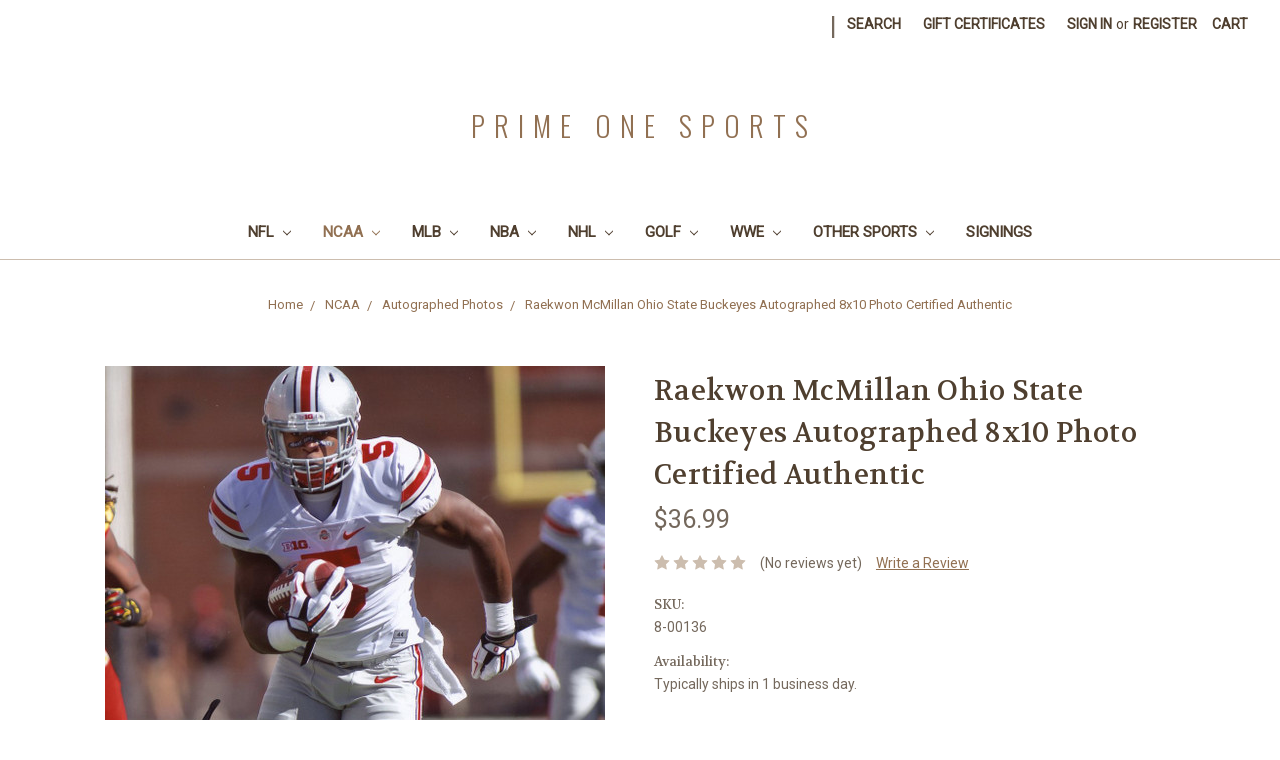

--- FILE ---
content_type: text/html; charset=UTF-8
request_url: https://www.primeonesports.com/raekwon-mcmillan-ohio-state-buckeyes-autographed-signed-8x10-photo-certified-authentic/
body_size: 13707
content:
<!DOCTYPE html>
<html class="no-js" lang="en">
    <head>
        <title>Raekwon McMillan Ohio State Buckeyes Autographed Signed 8x10 Photo - Certified Authentic</title>
        <link rel="dns-prefetch preconnect" href="https://cdn11.bigcommerce.com/s-tkewnglxwv" crossorigin><link rel="dns-prefetch preconnect" href="https://fonts.googleapis.com/" crossorigin><link rel="dns-prefetch preconnect" href="https://fonts.gstatic.com/" crossorigin>
        <meta property="product:price:amount" content="36.99" /><meta property="product:price:currency" content="USD" /><meta property="og:url" content="https://www.primeonesports.com/raekwon-mcmillan-ohio-state-buckeyes-autographed-signed-8x10-photo-certified-authentic/" /><meta property="og:site_name" content="Prime One Sports" /><meta name="description" content="Raekwon McMillan autographed photos are a must have for any Ohio State Buckeyes man cave, home or office. This 8x10 photo has been authenticated by Seller and comes complete with a Certificate of Authenticity (COA) and tamper-evident sticker. The unique Certificate Number can be verified online. This glossy 8x10 photo ships securely in an 8x10 plastic toploader for protection. Relive the moments in Ohio State Buckeyes history with an iconic shot signed by Raekwon McMillan. Shop with confidence as this Raekwon McMillan signature is 100% authentic and backed by Sports Collectibles 100% Money Back Guarantee. Sports Collectibles is your one stop shop for certified Raekwon McMillan and Ohio State Buckeyes signed sports memorabilia. Items ships same day."><link rel='canonical' href='https://www.primeonesports.com/raekwon-mcmillan-ohio-state-buckeyes-autographed-signed-8x10-photo-certified-authentic/' /><meta name='platform' content='bigcommerce.stencil' /><meta property="og:type" content="product" />
<meta property="og:title" content="Raekwon McMillan Ohio State Buckeyes Autographed 8x10 Photo Certified Authentic" />
<meta property="og:description" content="Raekwon McMillan autographed photos are a must have for any Ohio State Buckeyes man cave, home or office. This 8x10 photo has been authenticated by Seller and comes complete with a Certificate of Authenticity (COA) and tamper-evident sticker. The unique Certificate Number can be verified online. This glossy 8x10 photo ships securely in an 8x10 plastic toploader for protection. Relive the moments in Ohio State Buckeyes history with an iconic shot signed by Raekwon McMillan. Shop with confidence as this Raekwon McMillan signature is 100% authentic and backed by Sports Collectibles 100% Money Back Guarantee. Sports Collectibles is your one stop shop for certified Raekwon McMillan and Ohio State Buckeyes signed sports memorabilia. Items ships same day." />
<meta property="og:image" content="https://cdn11.bigcommerce.com/s-tkewnglxwv/products/4294/images/10135/scn136__82784.1544737057.386.513.jpg?c=2" />
<meta property="og:availability" content="oos" />
<meta property="pinterest:richpins" content="enabled" />
        
         

        <link href="https://cdn11.bigcommerce.com/s-tkewnglxwv/product_images/faviconps.png?t=1544459108" rel="shortcut icon">
        <meta name="viewport" content="width=device-width, initial-scale=1, maximum-scale=1">
        <meta name="google-site-verification" content="Z4OxxitNY0eqspDtBC1bZREQuG9o57gXIf39KNkRkYo" />

        <script>
            // Change document class from no-js to js so we can detect this in css
            document.documentElement.className = document.documentElement.className.replace('no-js', 'js');
        </script>

        <link href="https://fonts.googleapis.com/css?family=Volkhov:400%7COswald:300%7CRoboto:400&display=swap" rel="stylesheet">
        <link data-stencil-stylesheet href="https://cdn11.bigcommerce.com/s-tkewnglxwv/stencil/62836630-d15c-0136-76ef-0b78b3d9e190/e/27838960-e53b-0136-22c6-5b6ea3b31734/css/theme-15352070-dec6-0136-aae5-69e9516f9e79.css" rel="stylesheet">
        
        <style type="text/css">
        .price-now-label {color: #c10000; font-weight: bold;}
        @media (min-width: 801px) {
        .has-subMenu.is-root+.navPage-subMenu-horizontal {
        width: auto;
        }
        .navPage-subMenu-action {
        padding: 5px 0;
        }
        }
        </style>

        <!-- Start Tracking Code for analytics_siteverification -->

 <meta name="google-site-verification" content="a76hTMr8BVFPL6hcUl5gTentYtAp-m71lzWGDoMArF8" />

<!-- End Tracking Code for analytics_siteverification -->


<script type="text/javascript" src="https://checkout-sdk.bigcommerce.com/v1/loader.js" defer ></script>
<script src="https://www.google.com/recaptcha/api.js" async defer></script>
<script type="text/javascript">
var BCData = {"product_attributes":{"sku":"8-00136","upc":null,"mpn":"8-00136","gtin":null,"weight":null,"base":true,"image":null,"price":{"without_tax":{"formatted":"$36.99","value":36.99,"currency":"USD"},"tax_label":"Tax"},"out_of_stock_behavior":"label_option","out_of_stock_message":"Out of stock","available_modifier_values":[],"in_stock_attributes":[],"stock":null,"instock":false,"stock_message":null,"purchasable":true,"purchasing_message":"The selected product combination is currently unavailable.","call_for_price_message":null}};
</script>
<!-- Global site tag (gtag.js) - Google Ads: 776902372 -->
<script async src="https://www.googletagmanager.com/gtag/js?id=AW-776902372"></script>
<script>
  window.dataLayer = window.dataLayer || [];
  function gtag(){dataLayer.push(arguments);}
  gtag('js', new Date());

  gtag('config', 'AW-776902372');
</script>

<script nonce="">
(function () {
    var xmlHttp = new XMLHttpRequest();

    xmlHttp.open('POST', 'https://bes.gcp.data.bigcommerce.com/nobot');
    xmlHttp.setRequestHeader('Content-Type', 'application/json');
    xmlHttp.send('{"store_id":"1000097182","timezone_offset":"-4.0","timestamp":"2026-01-25T02:15:39.44592700Z","visit_id":"14be5455-22f0-4974-8d19-0918f64c5270","channel_id":1}');
})();
</script>

        

        
        
        
        
        
        <!-- snippet location htmlhead -->
    </head>
    <body>
        <!-- snippet location header -->
        <svg data-src="https://cdn11.bigcommerce.com/s-tkewnglxwv/stencil/62836630-d15c-0136-76ef-0b78b3d9e190/e/27838960-e53b-0136-22c6-5b6ea3b31734/img/icon-sprite.svg" class="icons-svg-sprite"></svg>


        <header class="header" role="banner">
    <a href="#" class="mobileMenu-toggle" data-mobile-menu-toggle="menu">
        <span class="mobileMenu-toggleIcon">Toggle menu</span>
    </a>
    <nav class="navUser">
    
    <ul class="navUser-section navUser-section--alt">
        <li class="navUser-item">
            <a class="navUser-action navUser-item--compare" href="/compare" data-compare-nav>Compare <span class="countPill countPill--positive countPill--alt"></span></a>
        </li>
            <li class="navUser-item navUser-item--social">
                            </li>
            <li class="navUser-item navUser-item--divider">|</li>
        <li class="navUser-item">
            <a class="navUser-action navUser-action--quickSearch" href="#" data-search="quickSearch" aria-controls="quickSearch" aria-expanded="false">Search</a>
        </li>
            <li class="navUser-item">
                <a class="navUser-action" href="/giftcertificates.php">Gift Certificates</a>
            </li>
        <li class="navUser-item navUser-item--account">
                <a class="navUser-action" href="/login.php">Sign in</a>
                    <span class="navUser-or">or</span> <a class="navUser-action" href="/login.php?action=create_account">Register</a>
        </li>
        <li class="navUser-item navUser-item--cart">
            <a
                class="navUser-action"
                data-cart-preview
                data-dropdown="cart-preview-dropdown"
                data-options="align:right"
                href="/cart.php">
                <span class="navUser-item-cartLabel">Cart</span> <span class="countPill cart-quantity">0</span>
            </a>

            <div class="dropdown-menu" id="cart-preview-dropdown" data-dropdown-content aria-hidden="true"></div>
        </li>
    </ul>
    <div class="dropdown dropdown--quickSearch" id="quickSearch" aria-hidden="true" tabindex="-1" data-prevent-quick-search-close>
        <div class="container">
    <!-- snippet location forms_search -->
    <form class="form" action="/search.php">
        <fieldset class="form-fieldset">
            <div class="form-field">
                <label class="is-srOnly" for="search_query">Search</label>
                <input class="form-input" data-search-quick name="search_query" id="search_query" data-error-message="Search field cannot be empty." placeholder="Search the store" autocomplete="off">
            </div>
        </fieldset>
    </form>
    <section class="quickSearchResults" data-bind="html: results"></section>
</div>
    </div>
</nav>

        <div class="header-logo header-logo--center">
            <a href="https://www.primeonesports.com/">
        <span class="header-logo-text">Prime One Sports</span>
</a>
        </div>
    <div data-content-region="header_bottom"></div>
    <div class="navPages-container" id="menu" data-menu>
        <nav class="navPages">
    <div class="navPages-quickSearch">
        <div class="container">
    <!-- snippet location forms_search -->
    <form class="form" action="/search.php">
        <fieldset class="form-fieldset">
            <div class="form-field">
                <label class="is-srOnly" for="search_query">Search</label>
                <input class="form-input" data-search-quick name="search_query" id="search_query" data-error-message="Search field cannot be empty." placeholder="Search the store" autocomplete="off">
            </div>
        </fieldset>
    </form>
    <section class="quickSearchResults" data-bind="html: results"></section>
</div>
    </div>
    <ul class="navPages-list navPages-list-depth-max">
            <li class="navPages-item">
                    <a class="navPages-action navPages-action-depth-max has-subMenu is-root" href="https://www.primeonesports.com/nfl-memorabilia/" data-collapsible="navPages-31">
        NFL <i class="icon navPages-action-moreIcon" aria-hidden="true"><svg><use xlink:href="#icon-chevron-down" /></svg></i>
    </a>
    <div class="navPage-subMenu navPage-subMenu-horizontal" id="navPages-31" aria-hidden="true" tabindex="-1">
    <ul class="navPage-subMenu-list">
        <li class="navPage-subMenu-item-parent">
            <a class="navPage-subMenu-action navPages-action navPages-action-depth-max" href="https://www.primeonesports.com/nfl-memorabilia/">All NFL</a>
        </li>
            <li class="navPage-subMenu-item-child">
                    <a class="navPage-subMenu-action navPages-action" href="https://www.primeonesports.com/nfl/autographed-canvases/">Autographed Canvases</a>
            </li>
            <li class="navPage-subMenu-item-child">
                    <a class="navPage-subMenu-action navPages-action" href="https://www.primeonesports.com/nfl-memorabilia/autographed-footballs/">Autographed Footballs</a>
            </li>
            <li class="navPage-subMenu-item-child">
                    <a class="navPage-subMenu-action navPages-action" href="https://www.primeonesports.com/nfl/autographed-framed-jerseys/">Autographed Framed Jerseys</a>
            </li>
            <li class="navPage-subMenu-item-child">
                    <a class="navPage-subMenu-action navPages-action" href="https://www.primeonesports.com/nfl/autographed-framed-photos/">Autographed Framed Photos</a>
            </li>
            <li class="navPage-subMenu-item-child">
                    <a class="navPage-subMenu-action navPages-action" href="https://www.primeonesports.com/nfl-memorabilia/autographed-full-size-helmets/">Autographed Full Size Helmets</a>
            </li>
            <li class="navPage-subMenu-item-child">
                    <a class="navPage-subMenu-action navPages-action" href="https://www.primeonesports.com/nfl/autographed-helmets/">Autographed Helmets</a>
            </li>
            <li class="navPage-subMenu-item-child">
                    <a class="navPage-subMenu-action navPages-action" href="https://www.primeonesports.com/nfl-memorabilia/autographed-jerseys/">Autographed Jerseys</a>
            </li>
            <li class="navPage-subMenu-item-child">
                    <a class="navPage-subMenu-action navPages-action" href="https://www.primeonesports.com/nfl-memorabilia/autographed-mini-helmets/">Autographed Mini Helmets</a>
            </li>
            <li class="navPage-subMenu-item-child">
                    <a class="navPage-subMenu-action navPages-action" href="https://www.primeonesports.com/nfl-memorabilia/autographed-misc/">Autographed Misc</a>
            </li>
            <li class="navPage-subMenu-item-child">
                    <a class="navPage-subMenu-action navPages-action" href="https://www.primeonesports.com/nfl/autographed-newspapers-magazines-and-programs/">Autographed Newspapers, Magazines, and Programs</a>
            </li>
            <li class="navPage-subMenu-item-child">
                    <a class="navPage-subMenu-action navPages-action" href="https://www.primeonesports.com/nfl-memorabilia/autographed-photos/">Autographed Photos</a>
            </li>
            <li class="navPage-subMenu-item-child">
                    <a class="navPage-subMenu-action navPages-action" href="https://www.primeonesports.com/nfl/autographed-pylon/">Autographed Pylon</a>
            </li>
            <li class="navPage-subMenu-item-child">
                    <a class="navPage-subMenu-action navPages-action" href="https://www.primeonesports.com/nfl/autographed-pylons/">Autographed Pylons</a>
            </li>
            <li class="navPage-subMenu-item-child">
                    <a class="navPage-subMenu-action navPages-action" href="https://www.primeonesports.com/nfl-memorabilia/autographed-trading-cards/">Autographed Trading Cards</a>
            </li>
            <li class="navPage-subMenu-item-child">
                    <a class="navPage-subMenu-action navPages-action" href="https://www.primeonesports.com/nfl-memorabilia/unsigned-memorabilia/">Unsigned Memorabilia</a>
            </li>
    </ul>
</div>
            </li>
            <li class="navPages-item">
                    <a class="navPages-action navPages-action-depth-max has-subMenu is-root activePage" href="https://www.primeonesports.com/ncaa-memorabilia/" data-collapsible="navPages-35">
        NCAA <i class="icon navPages-action-moreIcon" aria-hidden="true"><svg><use xlink:href="#icon-chevron-down" /></svg></i>
    </a>
    <div class="navPage-subMenu navPage-subMenu-horizontal" id="navPages-35" aria-hidden="true" tabindex="-1">
    <ul class="navPage-subMenu-list">
        <li class="navPage-subMenu-item-parent">
            <a class="navPage-subMenu-action navPages-action navPages-action-depth-max" href="https://www.primeonesports.com/ncaa-memorabilia/">All NCAA</a>
        </li>
            <li class="navPage-subMenu-item-child">
                    <a class="navPage-subMenu-action navPages-action" href="https://www.primeonesports.com/ncaa/autographed-baseballs/">Autographed Baseballs</a>
            </li>
            <li class="navPage-subMenu-item-child">
                    <a class="navPage-subMenu-action navPages-action" href="https://www.primeonesports.com/ncaa-memorabilia/autographed-basketballs/">Autographed Basketballs</a>
            </li>
            <li class="navPage-subMenu-item-child">
                    <a class="navPage-subMenu-action navPages-action" href="https://www.primeonesports.com/ncaa/autographed-cut-signatures/">Autographed Cut Signatures</a>
            </li>
            <li class="navPage-subMenu-item-child">
                    <a class="navPage-subMenu-action navPages-action" href="https://www.primeonesports.com/ncaa-memorabilia/autographed-footballs/">Autographed Footballs</a>
            </li>
            <li class="navPage-subMenu-item-child">
                    <a class="navPage-subMenu-action navPages-action" href="https://www.primeonesports.com/ncaa/autographed-framed-canvass/">Autographed Framed Canvases</a>
            </li>
            <li class="navPage-subMenu-item-child">
                    <a class="navPage-subMenu-action navPages-action" href="https://www.primeonesports.com/ncaa/autographed-framed-jerseys/">Autographed Framed Jerseys</a>
            </li>
            <li class="navPage-subMenu-item-child">
                    <a class="navPage-subMenu-action navPages-action" href="https://www.primeonesports.com/ncaa-memorabilia/autographed-framed-photos/">Autographed Framed Photos</a>
            </li>
            <li class="navPage-subMenu-item-child">
                    <a class="navPage-subMenu-action navPages-action" href="https://www.primeonesports.com/ncaa-memorabilia/autographed-full-size-helmets/">Autographed Full Size Helmets</a>
            </li>
            <li class="navPage-subMenu-item-child">
                    <a class="navPage-subMenu-action navPages-action" href="https://www.primeonesports.com/ncaa/autographed-helmets/">Autographed Helmets</a>
            </li>
            <li class="navPage-subMenu-item-child">
                    <a class="navPage-subMenu-action navPages-action" href="https://www.primeonesports.com/ncaa-memorabilia/autographed-jerseys/">Autographed Jerseys</a>
            </li>
            <li class="navPage-subMenu-item-child">
                    <a class="navPage-subMenu-action navPages-action" href="https://www.primeonesports.com/ncaa/autographed-magazines/">Autographed Magazines</a>
            </li>
            <li class="navPage-subMenu-item-child">
                    <a class="navPage-subMenu-action navPages-action" href="https://www.primeonesports.com/ncaa-memorabilia/autographed-mini-helmets/">Autographed Mini Helmets</a>
            </li>
            <li class="navPage-subMenu-item-child">
                    <a class="navPage-subMenu-action navPages-action" href="https://www.primeonesports.com/ncaa-memorabilia/autographed-misc/">Autographed Misc</a>
            </li>
            <li class="navPage-subMenu-item-child">
                    <a class="navPage-subMenu-action navPages-action" href="https://www.primeonesports.com/ncaa/autographed-newspapers-magazines-and-programs/">Autographed Newspapers, Magazines, and Programs</a>
            </li>
            <li class="navPage-subMenu-item-child">
                    <a class="navPage-subMenu-action navPages-action activePage" href="https://www.primeonesports.com/ncaa-memorabilia/autographed-photos/">Autographed Photos</a>
            </li>
            <li class="navPage-subMenu-item-child">
                    <a class="navPage-subMenu-action navPages-action" href="https://www.primeonesports.com/ncaa/autographed-pin-flags/">Autographed Pin Flags</a>
            </li>
            <li class="navPage-subMenu-item-child">
                    <a class="navPage-subMenu-action navPages-action" href="https://www.primeonesports.com/ncaa/autographed-pylons/">Autographed Pylons</a>
            </li>
            <li class="navPage-subMenu-item-child">
                    <a class="navPage-subMenu-action navPages-action" href="https://www.primeonesports.com/ncaa/autographed-stretched-canvases/">Autographed Stretched Canvases</a>
            </li>
            <li class="navPage-subMenu-item-child">
                    <a class="navPage-subMenu-action navPages-action" href="https://www.primeonesports.com/ncaa-memorabilia/autographed-trading-cards/">Autographed Trading Cards</a>
            </li>
            <li class="navPage-subMenu-item-child">
                    <a class="navPage-subMenu-action navPages-action" href="https://www.primeonesports.com/ncaa/autographed-trophies/">Autographed Trophies</a>
            </li>
            <li class="navPage-subMenu-item-child">
                    <a class="navPage-subMenu-action navPages-action" href="https://www.primeonesports.com/ncaa/unsigned-framed-photos/">Unsigned Framed Photos</a>
            </li>
            <li class="navPage-subMenu-item-child">
                    <a class="navPage-subMenu-action navPages-action" href="https://www.primeonesports.com/ncaa-memorabilia/unsigned-memorabilia/">Unsigned Memorabilia</a>
            </li>
    </ul>
</div>
            </li>
            <li class="navPages-item">
                    <a class="navPages-action navPages-action-depth-max has-subMenu is-root" href="https://www.primeonesports.com/mlb-memorabilia/" data-collapsible="navPages-46">
        MLB <i class="icon navPages-action-moreIcon" aria-hidden="true"><svg><use xlink:href="#icon-chevron-down" /></svg></i>
    </a>
    <div class="navPage-subMenu navPage-subMenu-horizontal" id="navPages-46" aria-hidden="true" tabindex="-1">
    <ul class="navPage-subMenu-list">
        <li class="navPage-subMenu-item-parent">
            <a class="navPage-subMenu-action navPages-action navPages-action-depth-max" href="https://www.primeonesports.com/mlb-memorabilia/">All MLB</a>
        </li>
            <li class="navPage-subMenu-item-child">
                    <a class="navPage-subMenu-action navPages-action" href="https://www.primeonesports.com/mlb-memorabilia/autographed-baseballs/">Autographed Baseballs</a>
            </li>
            <li class="navPage-subMenu-item-child">
                    <a class="navPage-subMenu-action navPages-action" href="https://www.primeonesports.com/mlb-memorabilia/autographed-bats/">Autographed Bats</a>
            </li>
            <li class="navPage-subMenu-item-child">
                    <a class="navPage-subMenu-action navPages-action" href="https://www.primeonesports.com/mlb/autographed-cut-signatures/">Autographed Cut Signatures</a>
            </li>
            <li class="navPage-subMenu-item-child">
                    <a class="navPage-subMenu-action navPages-action" href="https://www.primeonesports.com/mlb/autographed-framed-canvases/">Autographed Framed Canvases</a>
            </li>
            <li class="navPage-subMenu-item-child">
                    <a class="navPage-subMenu-action navPages-action" href="https://www.primeonesports.com/mlb/autographed-framed-first-day-covers/">Autographed Framed First Day Covers</a>
            </li>
            <li class="navPage-subMenu-item-child">
                    <a class="navPage-subMenu-action navPages-action" href="https://www.primeonesports.com/mlb/autographed-framed-jerseys/">Autographed Framed Jerseys</a>
            </li>
            <li class="navPage-subMenu-item-child">
                    <a class="navPage-subMenu-action navPages-action" href="https://www.primeonesports.com/mlb-memorabilia/autographed-framed-photos/">Autographed Framed Photos</a>
            </li>
            <li class="navPage-subMenu-item-child">
                    <a class="navPage-subMenu-action navPages-action" href="https://www.primeonesports.com/mlb-memorabilia/autographed-helmets-and-hats/">Autographed Helmets and Hats</a>
            </li>
            <li class="navPage-subMenu-item-child">
                    <a class="navPage-subMenu-action navPages-action" href="https://www.primeonesports.com/mlb-memorabilia/autographed-jerseys/">Autographed Jerseys</a>
            </li>
            <li class="navPage-subMenu-item-child">
                    <a class="navPage-subMenu-action navPages-action" href="https://www.primeonesports.com/mlb-memorabilia/autographed-mini-helmets/">Autographed Mini Helmets</a>
            </li>
            <li class="navPage-subMenu-item-child">
                    <a class="navPage-subMenu-action navPages-action" href="https://www.primeonesports.com/mlb-memorabilia/autographed-misc/">Autographed Misc</a>
            </li>
            <li class="navPage-subMenu-item-child">
                    <a class="navPage-subMenu-action navPages-action" href="https://www.primeonesports.com/mlb/autographed-newspapers-magazines-and-programs/">Autographed Newspapers, Magazines, and Programs</a>
            </li>
            <li class="navPage-subMenu-item-child">
                    <a class="navPage-subMenu-action navPages-action" href="https://www.primeonesports.com/mlb-memorabilia/autographed-photos/">Autographed Photos</a>
            </li>
            <li class="navPage-subMenu-item-child">
                    <a class="navPage-subMenu-action navPages-action" href="https://www.primeonesports.com/mlb-memorabilia/autographed-trading-cards/">Autographed Trading Cards</a>
            </li>
            <li class="navPage-subMenu-item-child">
                    <a class="navPage-subMenu-action navPages-action" href="https://www.primeonesports.com/mlb-memorabilia/unsigned-memorabilia/">Unsigned Memorabilia</a>
            </li>
            <li class="navPage-subMenu-item-child">
                    <a class="navPage-subMenu-action navPages-action" href="https://www.primeonesports.com/mlb/unsigned-misc/">Unsigned Misc</a>
            </li>
    </ul>
</div>
            </li>
            <li class="navPages-item">
                    <a class="navPages-action navPages-action-depth-max has-subMenu is-root" href="https://www.primeonesports.com/nba-memorabilia/" data-collapsible="navPages-64">
        NBA <i class="icon navPages-action-moreIcon" aria-hidden="true"><svg><use xlink:href="#icon-chevron-down" /></svg></i>
    </a>
    <div class="navPage-subMenu navPage-subMenu-horizontal" id="navPages-64" aria-hidden="true" tabindex="-1">
    <ul class="navPage-subMenu-list">
        <li class="navPage-subMenu-item-parent">
            <a class="navPage-subMenu-action navPages-action navPages-action-depth-max" href="https://www.primeonesports.com/nba-memorabilia/">All NBA</a>
        </li>
            <li class="navPage-subMenu-item-child">
                    <a class="navPage-subMenu-action navPages-action" href="https://www.primeonesports.com/nba-memorabilia/autographed-basketballs/">Autographed Basketballs</a>
            </li>
            <li class="navPage-subMenu-item-child">
                    <a class="navPage-subMenu-action navPages-action" href="https://www.primeonesports.com/nba/autographed-framed-jerseys/">Autographed Framed Jerseys</a>
            </li>
            <li class="navPage-subMenu-item-child">
                    <a class="navPage-subMenu-action navPages-action" href="https://www.primeonesports.com/nba/autographed-framed-photos/">Autographed Framed Photos</a>
            </li>
            <li class="navPage-subMenu-item-child">
                    <a class="navPage-subMenu-action navPages-action" href="https://www.primeonesports.com/nba/autographed-jerseys/">Autographed Jerseys</a>
            </li>
            <li class="navPage-subMenu-item-child">
                    <a class="navPage-subMenu-action navPages-action" href="https://www.primeonesports.com/nba-memorabilia/autographed-misc/">Autographed Misc</a>
            </li>
            <li class="navPage-subMenu-item-child">
                    <a class="navPage-subMenu-action navPages-action" href="https://www.primeonesports.com/nba/autographed-newspapers-magazines-and-programs/">Autographed Newspapers, Magazines, and Programs</a>
            </li>
            <li class="navPage-subMenu-item-child">
                    <a class="navPage-subMenu-action navPages-action" href="https://www.primeonesports.com/nba-memorabilia/autographed-photos/">Autographed Photos</a>
            </li>
            <li class="navPage-subMenu-item-child">
                    <a class="navPage-subMenu-action navPages-action" href="https://www.primeonesports.com/nba-memorabilia/autographed-trading-cards/">Autographed Trading Cards</a>
            </li>
            <li class="navPage-subMenu-item-child">
                    <a class="navPage-subMenu-action navPages-action" href="https://www.primeonesports.com/nba/unsigned-memorabilia/">Unsigned Memorabilia</a>
            </li>
    </ul>
</div>
            </li>
            <li class="navPages-item">
                    <a class="navPages-action navPages-action-depth-max has-subMenu is-root" href="https://www.primeonesports.com/nhl-memorabilia/" data-collapsible="navPages-41">
        NHL <i class="icon navPages-action-moreIcon" aria-hidden="true"><svg><use xlink:href="#icon-chevron-down" /></svg></i>
    </a>
    <div class="navPage-subMenu navPage-subMenu-horizontal" id="navPages-41" aria-hidden="true" tabindex="-1">
    <ul class="navPage-subMenu-list">
        <li class="navPage-subMenu-item-parent">
            <a class="navPage-subMenu-action navPages-action navPages-action-depth-max" href="https://www.primeonesports.com/nhl-memorabilia/">All NHL</a>
        </li>
            <li class="navPage-subMenu-item-child">
                    <a class="navPage-subMenu-action navPages-action" href="https://www.primeonesports.com/nhl/autographed-canvases/">Autographed Canvases</a>
            </li>
            <li class="navPage-subMenu-item-child">
                    <a class="navPage-subMenu-action navPages-action" href="https://www.primeonesports.com/nhl/autographed-framed-jerseys/">Autographed Framed Jerseys</a>
            </li>
            <li class="navPage-subMenu-item-child">
                    <a class="navPage-subMenu-action navPages-action" href="https://www.primeonesports.com/nhl/autographed-framed-photos/">Autographed Framed Photos</a>
            </li>
            <li class="navPage-subMenu-item-child">
                    <a class="navPage-subMenu-action navPages-action" href="https://www.primeonesports.com/nhl-memorabilia/autographed-full-size-helmets-and-masks/">Autographed Full Size Helmets and Masks</a>
            </li>
            <li class="navPage-subMenu-item-child">
                    <a class="navPage-subMenu-action navPages-action" href="https://www.primeonesports.com/nhl/autographed-hockey-sticks/">Autographed Hockey Sticks</a>
            </li>
            <li class="navPage-subMenu-item-child">
                    <a class="navPage-subMenu-action navPages-action" href="https://www.primeonesports.com/nhl-memorabilia/autographed-jerseys/">Autographed Jerseys</a>
            </li>
            <li class="navPage-subMenu-item-child">
                    <a class="navPage-subMenu-action navPages-action" href="https://www.primeonesports.com/nhl-memorabilia/autographed-mini-helmets/">Autographed Mini Helmets</a>
            </li>
            <li class="navPage-subMenu-item-child">
                    <a class="navPage-subMenu-action navPages-action" href="https://www.primeonesports.com/nhl/autographed-misc/">Autographed Misc</a>
            </li>
            <li class="navPage-subMenu-item-child">
                    <a class="navPage-subMenu-action navPages-action" href="https://www.primeonesports.com/nhl-memorabilia/autographed-photos/">Autographed Photos</a>
            </li>
            <li class="navPage-subMenu-item-child">
                    <a class="navPage-subMenu-action navPages-action" href="https://www.primeonesports.com/nhl-memorabilia/autographed-pucks/">Autographed Pucks</a>
            </li>
            <li class="navPage-subMenu-item-child">
                    <a class="navPage-subMenu-action navPages-action" href="https://www.primeonesports.com/nhl-memorabilia/autographed-trading-cards/">Autographed Trading Cards</a>
            </li>
    </ul>
</div>
            </li>
            <li class="navPages-item">
                    <a class="navPages-action navPages-action-depth-max has-subMenu is-root" href="https://www.primeonesports.com/golf-memorabilia/" data-collapsible="navPages-48">
        Golf <i class="icon navPages-action-moreIcon" aria-hidden="true"><svg><use xlink:href="#icon-chevron-down" /></svg></i>
    </a>
    <div class="navPage-subMenu navPage-subMenu-horizontal" id="navPages-48" aria-hidden="true" tabindex="-1">
    <ul class="navPage-subMenu-list">
        <li class="navPage-subMenu-item-parent">
            <a class="navPage-subMenu-action navPages-action navPages-action-depth-max" href="https://www.primeonesports.com/golf-memorabilia/">All Golf</a>
        </li>
            <li class="navPage-subMenu-item-child">
                    <a class="navPage-subMenu-action navPages-action" href="https://www.primeonesports.com/golf/autographed-cut-signatures/">Autographed Cut Signatures</a>
            </li>
            <li class="navPage-subMenu-item-child">
                    <a class="navPage-subMenu-action navPages-action" href="https://www.primeonesports.com/golf/autographed-framed-photos/">Autographed Framed Photos</a>
            </li>
            <li class="navPage-subMenu-item-child">
                    <a class="navPage-subMenu-action navPages-action" href="https://www.primeonesports.com/golf/autographed-framed-pin-flags/">Autographed Framed Pin Flags</a>
            </li>
            <li class="navPage-subMenu-item-child">
                    <a class="navPage-subMenu-action navPages-action" href="https://www.primeonesports.com/golf-memorabilia/autographed-golf-balls/">Autographed Golf Balls</a>
            </li>
            <li class="navPage-subMenu-item-child">
                    <a class="navPage-subMenu-action navPages-action" href="https://www.primeonesports.com/golf-memorabilia/autographed-golf-wear/">Autographed Golf Wear</a>
            </li>
            <li class="navPage-subMenu-item-child">
                    <a class="navPage-subMenu-action navPages-action" href="https://www.primeonesports.com/golf/autographed-hats-and-helmets/">Autographed Hats and Helmets</a>
            </li>
            <li class="navPage-subMenu-item-child">
                    <a class="navPage-subMenu-action navPages-action" href="https://www.primeonesports.com/golf-memorabilia/autographed-misc/">Autographed Misc</a>
            </li>
            <li class="navPage-subMenu-item-child">
                    <a class="navPage-subMenu-action navPages-action" href="https://www.primeonesports.com/golf/autographed-newspapers-magazines-and-programs/">Autographed Newspapers, Magazines, and Programs</a>
            </li>
            <li class="navPage-subMenu-item-child">
                    <a class="navPage-subMenu-action navPages-action" href="https://www.primeonesports.com/golf-memorabilia/autographed-photos/">Autographed Photos</a>
            </li>
            <li class="navPage-subMenu-item-child">
                    <a class="navPage-subMenu-action navPages-action" href="https://www.primeonesports.com/golf-memorabilia/autographed-pin-flags/">Autographed Pin Flags</a>
            </li>
            <li class="navPage-subMenu-item-child">
                    <a class="navPage-subMenu-action navPages-action" href="https://www.primeonesports.com/golf-memorabilia/autographed-score-cards/">Autographed Score Cards</a>
            </li>
            <li class="navPage-subMenu-item-child">
                    <a class="navPage-subMenu-action navPages-action" href="https://www.primeonesports.com/golf-memorabilia/autographed-trading-cards/">Autographed Trading Cards</a>
            </li>
    </ul>
</div>
            </li>
            <li class="navPages-item">
                    <a class="navPages-action navPages-action-depth-max has-subMenu is-root" href="https://www.primeonesports.com/wwe/" data-collapsible="navPages-414">
        WWE <i class="icon navPages-action-moreIcon" aria-hidden="true"><svg><use xlink:href="#icon-chevron-down" /></svg></i>
    </a>
    <div class="navPage-subMenu navPage-subMenu-horizontal" id="navPages-414" aria-hidden="true" tabindex="-1">
    <ul class="navPage-subMenu-list">
        <li class="navPage-subMenu-item-parent">
            <a class="navPage-subMenu-action navPages-action navPages-action-depth-max" href="https://www.primeonesports.com/wwe/">All WWE</a>
        </li>
            <li class="navPage-subMenu-item-child">
                    <a class="navPage-subMenu-action navPages-action" href="https://www.primeonesports.com/wwe/autographed-belts/">Autographed Belts</a>
            </li>
            <li class="navPage-subMenu-item-child">
                    <a class="navPage-subMenu-action navPages-action" href="https://www.primeonesports.com/wwe/autographed-boots/">Autographed Boots</a>
            </li>
            <li class="navPage-subMenu-item-child">
                    <a class="navPage-subMenu-action navPages-action" href="https://www.primeonesports.com/wwe/autographed-photos/">Autographed Photos</a>
            </li>
            <li class="navPage-subMenu-item-child">
                    <a class="navPage-subMenu-action navPages-action" href="https://www.primeonesports.com/wwe/autographed-robes/">Autographed Robes</a>
            </li>
    </ul>
</div>
            </li>
            <li class="navPages-item">
                    <a class="navPages-action navPages-action-depth-max has-subMenu is-root" href="https://www.primeonesports.com/other-sports-memorabilia/" data-collapsible="navPages-43">
        Other Sports <i class="icon navPages-action-moreIcon" aria-hidden="true"><svg><use xlink:href="#icon-chevron-down" /></svg></i>
    </a>
    <div class="navPage-subMenu navPage-subMenu-horizontal" id="navPages-43" aria-hidden="true" tabindex="-1">
    <ul class="navPage-subMenu-list">
        <li class="navPage-subMenu-item-parent">
            <a class="navPage-subMenu-action navPages-action navPages-action-depth-max" href="https://www.primeonesports.com/other-sports-memorabilia/">All Other Sports</a>
        </li>
            <li class="navPage-subMenu-item-child">
                    <a class="navPage-subMenu-action navPages-action" href="https://www.primeonesports.com/other-sports-memorabilia/boxing/">Boxing</a>
            </li>
            <li class="navPage-subMenu-item-child">
                    <a class="navPage-subMenu-action navPages-action" href="https://www.primeonesports.com/other-sports-memorabilia/horse-racing/">Horse Racing</a>
            </li>
            <li class="navPage-subMenu-item-child">
                    <a class="navPage-subMenu-action navPages-action" href="https://www.primeonesports.com/other-sports/mma/">MMA</a>
            </li>
            <li class="navPage-subMenu-item-child">
                    <a class="navPage-subMenu-action navPages-action" href="https://www.primeonesports.com/other-sports-memorabilia/nascar/">NASCAR</a>
            </li>
            <li class="navPage-subMenu-item-child">
                    <a class="navPage-subMenu-action navPages-action" href="https://www.primeonesports.com/other-sports-memorabilia/olympics/">Olympics</a>
            </li>
            <li class="navPage-subMenu-item-child">
                    <a class="navPage-subMenu-action navPages-action" href="https://www.primeonesports.com/other-sports-memorabilia/soccer/">Soccer</a>
            </li>
            <li class="navPage-subMenu-item-child">
                    <a class="navPage-subMenu-action navPages-action" href="https://www.primeonesports.com/other-sports-memorabilia/tennis/">Tennis</a>
            </li>
            <li class="navPage-subMenu-item-child">
                    <a class="navPage-subMenu-action navPages-action" href="https://www.primeonesports.com/other-sports-memorabilia/wrestling/">Wrestling</a>
            </li>
    </ul>
</div>
            </li>
            <li class="navPages-item">
                    <a class="navPages-action" href="https://www.primeonesports.com/autograph-signing-tickets/">SIGNINGS</a>
            </li>
    </ul>
    <ul class="navPages-list navPages-list--user">
            <li class="navPages-item">
                <a class="navPages-action" href="/giftcertificates.php">Gift Certificates</a>
            </li>
            <li class="navPages-item">
                <a class="navPages-action" href="/login.php">Sign in</a>
                    or <a class="navPages-action" href="/login.php?action=create_account">Register</a>
            </li>
            <li class="navPages-item">
                            </li>
    </ul>
</nav>
    </div>
</header>
        <div class="body" data-currency-code="USD">
     
    <div class="container">
            <ul class="breadcrumbs" itemscope itemtype="http://schema.org/BreadcrumbList">
        <li class="breadcrumb " itemprop="itemListElement" itemscope itemtype="http://schema.org/ListItem">
                <a href="https://www.primeonesports.com/" class="breadcrumb-label" itemprop="item"><span itemprop="name">Home</span></a>
            <meta itemprop="position" content="0" />
        </li>
        <li class="breadcrumb " itemprop="itemListElement" itemscope itemtype="http://schema.org/ListItem">
                <a href="https://www.primeonesports.com/ncaa-memorabilia/" class="breadcrumb-label" itemprop="item"><span itemprop="name">NCAA</span></a>
            <meta itemprop="position" content="1" />
        </li>
        <li class="breadcrumb " itemprop="itemListElement" itemscope itemtype="http://schema.org/ListItem">
                <a href="https://www.primeonesports.com/ncaa-memorabilia/autographed-photos/" class="breadcrumb-label" itemprop="item"><span itemprop="name">Autographed Photos</span></a>
            <meta itemprop="position" content="2" />
        </li>
        <li class="breadcrumb is-active" itemprop="itemListElement" itemscope itemtype="http://schema.org/ListItem">
                <a href="https://www.primeonesports.com/raekwon-mcmillan-ohio-state-buckeyes-autographed-signed-8x10-photo-certified-authentic/" class="breadcrumb-label" itemprop="item"><span itemprop="name">Raekwon McMillan Ohio State Buckeyes Autographed 8x10 Photo Certified Authentic</span></a>
            <meta itemprop="position" content="3" />
        </li>
</ul>


    <div itemscope itemtype="http://schema.org/Product">
        <script>
  gtag('event', 'page_view', {
    'send_to': 'AW-776902372',
    'ecomm_pagetype': 'Product',
    'ecomm_prodid': '8-00136',
    'ecomm_totalvalue': '',
    'user_id': ''
  });
</script>
<div class="productView" >

    <section class="productView-details">
        <div class="productView-product">
            <h1 class="productView-title" itemprop="name">Raekwon McMillan Ohio State Buckeyes Autographed 8x10 Photo Certified Authentic</h1>
            <div class="productView-price">
                    
        <div class="price-section price-section--withoutTax rrp-price--withoutTax" style="display: none;">
            MSRP:
            <span data-product-rrp-price-without-tax class="price price--rrp"> 
                
            </span>
        </div>
        <div class="price-section price-section--withoutTax non-sale-price--withoutTax" style="display: none;">
            Was:
            <span data-product-non-sale-price-without-tax class="price price--non-sale">
                
            </span>
        </div>
        <div class="price-section price-section--withoutTax" itemprop="offers" itemscope itemtype="http://schema.org/Offer">
            <span class="price-label" >
                
            </span>
            <span class="price-now-label" style="display: none;">
                On Sale:
            </span>
            <span data-product-price-without-tax class="price price--withoutTax">$36.99</span>
                <meta itemprop="availability" itemtype="http://schema.org/ItemAvailability"
                    content="http://schema.org/OutOfStock">
                <meta itemprop="itemCondition" itemtype="http://schema.org/OfferItemCondition" content="http://schema.org/Condition">
                <div itemprop="priceSpecification" itemscope itemtype="http://schema.org/PriceSpecification">
                    <meta itemprop="price" content="36.99">
                    <meta itemprop="priceCurrency" content="USD">
                    <meta itemprop="valueAddedTaxIncluded" content="false">
                </div>
        </div>
         <div class="price-section price-section--saving price" style="display: none;">
                <span class="price">(You save</span>
                <span data-product-price-saved class="price price--saving">
                    
                </span>
                <span class="price">)</span>
         </div>
            </div>
            <div data-content-region="product_below_price"><div data-layout-id="4bae1f62-0159-422b-b867-e1288b913c1b">       <div data-widget-id="89a6efb6-11a6-4ae1-acea-47d8723e8a5d" data-placement-id="2e6ba00c-f512-4cbf-8fc3-3e547f16dad0" data-placement-status="ACTIVE"><style media="screen">
  #banner-region- {
    display: block;
    width: 100%;
    max-width: 545px;
  }
</style>

<div id="banner-region-">
  <div data-pp-message="" data-pp-style-logo-position="left" data-pp-style-logo-type="inline" data-pp-style-text-color="black" data-pp-style-text-size="12" id="paypal-commerce-proddetails-messaging-banner">
  </div>
  <script defer="" nonce="">
    (function () {
      // Price container with data-product-price-with-tax has bigger priority for product amount calculations
      const priceContainer = document.querySelector('[data-product-price-with-tax]')?.innerText
        ? document.querySelector('[data-product-price-with-tax]')
        : document.querySelector('[data-product-price-without-tax]');

      if (priceContainer) {
        renderMessageIfPossible();

        const config = {
          childList: true,    // Observe direct child elements
          subtree: true,      // Observe all descendants
          attributes: false,  // Do not observe attribute changes
        };

        const observer = new MutationObserver((mutationsList) => {
          if (mutationsList.length > 0) {
            renderMessageIfPossible();
          }
        });

        observer.observe(priceContainer, config);
      }

      function renderMessageIfPossible() {
        const amount = getPriceAmount(priceContainer.innerText)[0];

        if (amount) {
          renderMessage({ amount });
        }
      }

      function getPriceAmount(text) {
        /*
         INFO:
         - extracts a string from a pattern: [number][separator][number][separator]...
           [separator] - any symbol but a digit, including whitespaces
         */
        const pattern = /\d+(?:[^\d]\d+)+(?!\d)/g;
        const matches = text.match(pattern);
        const results = [];

        // if there are no matches
        if (!matches?.length) {
          const amount = text.replace(/[^\d]/g, '');

          if (!amount) return results;

          results.push(amount);

          return results;
        }

        matches.forEach(str => {
          const sepIndexes = [];

          for (let i = 0; i < str.length; i++) {
            // find separator index and push to array
            if (!/\d/.test(str[i])) {
              sepIndexes.push(i);
            }
          }
          if (sepIndexes.length === 0) return;
          // assume the last separator is the decimal
          const decIndex = sepIndexes[sepIndexes.length - 1];

          // cut the substr to the separator with replacing non-digit chars
          const intSubstr = str.slice(0, decIndex).replace(/[^\d]/g, '');
          // cut the substr after the separator with replacing non-digit chars
          const decSubstr = str.slice(decIndex + 1).replace(/[^\d]/g, '');

          if (!intSubstr) return;

          const amount = decSubstr ? `${intSubstr}.${decSubstr}` : intSubstr;
          // to get floating point number
          const number = parseFloat(amount);

          if (!isNaN(number)) {
            results.push(String(number));
          }
        });

        return results;
      }

      function loadScript(src, attributes) {
        return new Promise((resolve, reject) => {
          const scriptTag = document.createElement('script');

          if (attributes) {
            Object.keys(attributes)
                    .forEach(key => {
                      scriptTag.setAttribute(key, attributes[key]);
                    });
          }

          scriptTag.type = 'text/javascript';
          scriptTag.src = src;

          scriptTag.onload = () => resolve();
          scriptTag.onerror = event => {
            reject(event);
          };

          document.head.appendChild(scriptTag);
        });
      }

      function renderMessage(objectParams) {
        const paypalSdkScriptConfig = getPayPalSdkScriptConfig();

        const options = transformConfig(paypalSdkScriptConfig.options);
        const attributes = transformConfig(paypalSdkScriptConfig.attributes);

        const messageProps = { placement: 'product', ...objectParams };

        const renderPayPalMessagesComponent = (paypal) => {
          paypal.Messages(messageProps).render('#paypal-commerce-proddetails-messaging-banner');
        };

        if (options['client-id'] && options['merchant-id']) {
          if (!window.paypalMessages) {
            const paypalSdkUrl = 'https://www.paypal.com/sdk/js';
            const scriptQuery = new URLSearchParams(options).toString();
            const scriptSrc = `${paypalSdkUrl}?${scriptQuery}`;

            loadScript(scriptSrc, attributes).then(() => {
              renderPayPalMessagesComponent(window.paypalMessages);
            });
          } else {
            renderPayPalMessagesComponent(window.paypalMessages)
          }
        }
      }

      function transformConfig(config) {
        let transformedConfig = {};

        const keys = Object.keys(config);

        keys.forEach((key) => {
          const value = config[key];

          if (
                  value === undefined ||
                  value === null ||
                  value === '' ||
                  (Array.isArray(value) && value.length === 0)
          ) {
            return;
          }

          transformedConfig = {
            ...transformedConfig,
            [key]: Array.isArray(value) ? value.join(',') : value,
          };
        });

        return transformedConfig;
      }

      function getPayPalSdkScriptConfig() {
        const attributionId = '';
        const currencyCode = 'USD';
        const clientId = 'AQ3RkiNHQ53oodRlTz7z-9ETC9xQNUgOLHjVDII9sgnF19qLXJzOwShAxcFW7OT7pVEF5B9bwjIArOvE';
        const merchantId = 'JGFCDDAHSMFC4';
        const isDeveloperModeApplicable = 'false'.indexOf('true') !== -1;
        const buyerCountry = 'US';

        return {
          options: {
            'client-id': clientId,
            'merchant-id': merchantId,
            components: ['messages'],
            currency: currencyCode,
            ...(isDeveloperModeApplicable && { 'buyer-country': buyerCountry }),
          },
          attributes: {
            'data-namespace': 'paypalMessages',
            'data-partner-attribution-id': attributionId,
          },
        };
      }
    })();
  </script>
</div>
</div>
</div></div>
            <div class="productView-rating">
                            <span class="icon icon--ratingEmpty">
            <svg>
                <use xlink:href="#icon-star" />
            </svg>
        </span>
        <span class="icon icon--ratingEmpty">
            <svg>
                <use xlink:href="#icon-star" />
            </svg>
        </span>
        <span class="icon icon--ratingEmpty">
            <svg>
                <use xlink:href="#icon-star" />
            </svg>
        </span>
        <span class="icon icon--ratingEmpty">
            <svg>
                <use xlink:href="#icon-star" />
            </svg>
        </span>
        <span class="icon icon--ratingEmpty">
            <svg>
                <use xlink:href="#icon-star" />
            </svg>
        </span>
<!-- snippet location product_rating -->
                    <span class="productView-reviewLink">
                            (No reviews yet)
                    </span>
                    <span class="productView-reviewLink">
                        <a href="https://www.primeonesports.com/raekwon-mcmillan-ohio-state-buckeyes-autographed-signed-8x10-photo-certified-authentic/"
                           data-reveal-id="modal-review-form">
                           Write a Review
                        </a>
                    </span>
                    <div id="modal-review-form" class="modal" data-reveal>
    
    
    
    
    <div class="modal-header">
        <h2 class="modal-header-title">Write a Review</h2>
        <a href="#" class="modal-close" aria-label="Close" role="button">
            <span aria-hidden="true">&#215;</span>
        </a>
    </div>
    <div class="modal-body">
        <div class="writeReview-productDetails">
            <div class="writeReview-productImage-container">
                <img class="lazyload" data-sizes="auto" src="https://cdn11.bigcommerce.com/s-tkewnglxwv/stencil/62836630-d15c-0136-76ef-0b78b3d9e190/e/27838960-e53b-0136-22c6-5b6ea3b31734/img/loading.svg" data-src="https://cdn11.bigcommerce.com/s-tkewnglxwv/images/stencil/500x659/products/4294/10135/scn136__82784.1544737057.jpg?c=2">
            </div>
            <h6 class="product-brand"></h6>
            <h5 class="product-title">Raekwon McMillan Ohio State Buckeyes Autographed 8x10 Photo Certified Authentic</h5>
        </div>
        <form class="form writeReview-form" action="/postreview.php" method="post">
            <fieldset class="form-fieldset">
                <div class="form-field">
                    <label class="form-label" for="rating-rate">Rating
                        <small>Required</small>
                    </label>
                    <!-- Stars -->
                    <!-- TODO: Review Stars need to be componentised, both for display and input -->
                    <select id="rating-rate" class="form-select" name="revrating">
                        <option value="">Select Rating</option>
                                <option value="1">1 star (worst)</option>
                                <option value="2">2 stars</option>
                                <option value="3">3 stars (average)</option>
                                <option value="4">4 stars</option>
                                <option value="5">5 stars (best)</option>
                    </select>
                </div>

                <!-- Name -->
                    <div class="form-field" id="revfromname" data-validation="" >
    <label class="form-label" for="revfromname_input">Name
        
    </label>
    <input type="text" id="revfromname_input" data-label="Name" name="revfromname"   class="form-input" aria-required="" >
</div>

                    <!-- Email -->
                        <div class="form-field" id="email" data-validation="" >
    <label class="form-label" for="email_input">Email
        <small>Required</small>
    </label>
    <input type="text" id="email_input" data-label="Email" name="email"   class="form-input" aria-required="false" >
</div>

                <!-- Review Subject -->
                <div class="form-field" id="revtitle" data-validation="" >
    <label class="form-label" for="revtitle_input">Review Subject
        <small>Required</small>
    </label>
    <input type="text" id="revtitle_input" data-label="Review Subject" name="revtitle"   class="form-input" aria-required="true" >
</div>

                <!-- Comments -->
                <div class="form-field" id="revtext" data-validation="">
    <label class="form-label" for="revtext_input">Comments
            <small>Required</small>
    </label>
    <textarea name="revtext" id="revtext_input" data-label="Comments" rows="" aria-required="true" class="form-input" ></textarea>
</div>

                <div class="g-recaptcha" data-sitekey="6LcjX0sbAAAAACp92-MNpx66FT4pbIWh-FTDmkkz"></div><br/>

                <div class="form-field">
                    <input type="submit" class="button button--primary"
                           value="Submit Review">
                </div>
                <input type="hidden" name="product_id" value="4294">
                <input type="hidden" name="action" value="post_review">
                
            </fieldset>
        </form>
    </div>
</div>
            </div>
            
            <dl class="productView-info">
                    <dt class="productView-info-name">SKU:</dt>
                    <dd class="productView-info-value" data-product-sku>8-00136</dd>
<!--                -->
                    <dt class="productView-info-name">Availability:</dt>
                    <dd class="productView-info-value">Typically ships in 1 business day.</dd>

                    <div class="productView-info-bulkPricing">
                                            </div>

            </dl>
        </div>
    </section>

    <section class="productView-images" data-image-gallery>
        <figure class="productView-image"
                data-image-gallery-main
                data-zoom-image="https://cdn11.bigcommerce.com/s-tkewnglxwv/images/stencil/1280x1280/products/4294/10135/scn136__82784.1544737057.jpg?c=2"
                >
            <div class="productView-img-container">
                    <a href="https://cdn11.bigcommerce.com/s-tkewnglxwv/images/stencil/1280x1280/products/4294/10135/scn136__82784.1544737057.jpg?c=2">

                <img class="productView-image--default lazyload"
                     data-sizes="auto"
                     src="https://cdn11.bigcommerce.com/s-tkewnglxwv/stencil/62836630-d15c-0136-76ef-0b78b3d9e190/e/27838960-e53b-0136-22c6-5b6ea3b31734/img/loading.svg"
                     data-src="https://cdn11.bigcommerce.com/s-tkewnglxwv/images/stencil/500x659/products/4294/10135/scn136__82784.1544737057.jpg?c=2"
                     alt="Raekwon McMillan Ohio State Buckeyes Autographed Signed 8x10 Photo - Certified Authentic" title="Raekwon McMillan Ohio State Buckeyes Autographed Signed 8x10 Photo - Certified Authentic" data-main-image>

                    </a>
            </div>
        </figure>
        <ul class="productView-thumbnails">
                <li class="productView-thumbnail">
                    <a
                        class="productView-thumbnail-link"
                        href="https://cdn11.bigcommerce.com/s-tkewnglxwv/images/stencil/500x659/products/4294/10135/scn136__82784.1544737057.jpg?c=2"
                        data-image-gallery-item
                        data-image-gallery-new-image-url="https://cdn11.bigcommerce.com/s-tkewnglxwv/images/stencil/500x659/products/4294/10135/scn136__82784.1544737057.jpg?c=2"
                        data-image-gallery-zoom-image-url="https://cdn11.bigcommerce.com/s-tkewnglxwv/images/stencil/1280x1280/products/4294/10135/scn136__82784.1544737057.jpg?c=2">
                        <img class="lazyload" data-sizes="auto" src="https://cdn11.bigcommerce.com/s-tkewnglxwv/stencil/62836630-d15c-0136-76ef-0b78b3d9e190/e/27838960-e53b-0136-22c6-5b6ea3b31734/img/loading.svg" data-src="https://cdn11.bigcommerce.com/s-tkewnglxwv/images/stencil/50x50/products/4294/10135/scn136__82784.1544737057.jpg?c=2" alt="Raekwon McMillan Ohio State Buckeyes Autographed Signed 8x10 Photo - Certified Authentic" title="Raekwon McMillan Ohio State Buckeyes Autographed Signed 8x10 Photo - Certified Authentic">
                    </a>
                </li>
        </ul>
    </section>

    <section class="productView-details">
        <div class="productView-options">
            

            <form class="form" method="post" action="https://www.primeonesports.com/cart.php" enctype="multipart/form-data"
                  data-cart-item-add>
                <input type="hidden" name="action" value="add">
                <input type="hidden" name="product_id" value="4294"/>
                <div data-product-option-change style="display:none;">
                </div>
                <div class="form-field form-field--stock u-hiddenVisually">
                    <label class="form-label form-label--alternate">
                        Current Stock:
                        <span data-product-stock></span>
                    </label>
                </div>
            </form>
        </div>
            <div class="addthis_toolbox addthis_32x32_style" addthis:url=""
         addthis:title="">
        <ul class="socialLinks">
                <li class="socialLinks-item socialLinks-item--google_plusone">
                    <a class="addthis_button_google_plusone icon icon--google_plusone" >
                            <!-- No custom icons allowed with g+ -->








                    </a>
                </li>
                <li class="socialLinks-item socialLinks-item--facebook">
                    <a class="addthis_button_facebook icon icon--facebook" >

                            <svg>
                                <use xlink:href="#icon-facebook"/>
                            </svg>







                    </a>
                </li>
                <li class="socialLinks-item socialLinks-item--email">
                    <a class="addthis_button_email icon icon--email" >


                            <svg>
                                <use xlink:href="#icon-envelope"/>
                            </svg>






                    </a>
                </li>
                <li class="socialLinks-item socialLinks-item--print">
                    <a class="addthis_button_print icon icon--print" >



                            <svg>
                                <use xlink:href="#icon-print"/>
                            </svg>





                    </a>
                </li>
                <li class="socialLinks-item socialLinks-item--twitter">
                    <a class="addthis_button_twitter icon icon--twitter" >




                            <svg>
                                <use xlink:href="#icon-twitter"/>
                            </svg>




                    </a>
                </li>
                <li class="socialLinks-item socialLinks-item--pinterest">
                    <a class="addthis_button_pinterest icon icon--pinterest" >







                            <svg>
                                <use xlink:href="#icon-pinterest"/>
                            </svg>

                    </a>
                </li>
        </ul>
        <script type="text/javascript"
                src="//s7.addthis.com/js/300/addthis_widget.js#pubid=ra-4e94ed470ee51e32"></script>
        <script>
            if (typeof(addthis) === "object") {
                addthis.toolbox('.addthis_toolbox');
            }
        </script>
    </div>
        <!-- snippet location product_details -->
    </section>

    <article class="productView-description" itemprop="description">
            <ul class="tabs" data-tab>
    <li class="tab is-active">
        <a class="tab-title" href="#tab-description">Description</a>
    </li>
</ul>
<div class="tabs-contents">
    <div class="tab-content is-active" id="tab-description">
        Raekwon McMillan autographed photos are a must have for any Ohio State Buckeyes man cave, home or office. This 8x10 photo has been authenticated by Seller and comes complete with a Certificate of Authenticity (COA) and tamper-evident sticker. The unique Certificate Number can be verified online. This glossy 8x10 photo ships securely in an 8x10 plastic toploader for protection. Relive the moments in Ohio State Buckeyes history with an iconic shot signed by Raekwon McMillan. Shop with confidence as this Raekwon McMillan signature is 100% authentic and backed by Prime One Sports 100% Money Back Guarantee. Prime One Sports is your one stop shop for certified Raekwon McMillan and Ohio State Buckeyes signed sports memorabilia. Items ships same day.
        <!-- snippet location product_description -->
    </div>
</div>
    </article>
</div>

<div id="previewModal" class="modal modal--large" data-reveal>
    <a href="#" class="modal-close" aria-label="Close" role="button">
        <span aria-hidden="true">&#215;</span>
    </a>
    <div class="modal-content"></div>
    <div class="loadingOverlay"></div>
</div>


            <!-- snippet location reviews -->

        <ul class="tabs" data-tab role="tablist">
</ul>

<div class="tabs-contents">

</div>

    </div>


    </div>
    <div id="modal" class="modal" data-reveal data-prevent-quick-search-close>
    <a href="#" class="modal-close" aria-label="Close" role="button">
        <span aria-hidden="true">&#215;</span>
    </a>
    <div class="modal-content"></div>
    <div class="loadingOverlay"></div>
</div>
</div>
        <footer class="footer" role="contentinfo">
    <div class="container">
            <article class="footer-info-col
                footer-info-col--social
                footer-info-col--right"
                data-section-type="footer-webPages">
                    <h5 class="footer-info-heading">Connect With Us</h5>
                                </article>
        <section class="footer-info">
            <article class="footer-info-col footer-info-col--small" data-section-type="footer-webPages">
                <h5 class="footer-info-heading">Navigate</h5>
                <ul class="footer-info-list">
                        <li>
                            <a href="https://www.primeonesports.com/privacy-policy/">Privacy Policy</a>
                        </li>
                        <li>
                            <a href="https://www.primeonesports.com/shipping-returns/">Shipping &amp; Returns</a>
                        </li>
                        <li>
                            <a href="https://www.primeonesports.com/rss-syndication/">RSS Syndication</a>
                        </li>
                        <li>
                            <a href="https://www.primeonesports.com/georgia-june-2024-autograph-session-info-page/">Georgia June 2024 Autograph Session Info Page</a>
                        </li>
                    <li>
                        <a href="/sitemap.php">Sitemap</a>
                    </li>
                </ul>
            </article>

            <article class="footer-info-col footer-info-col--small" data-section-type="footer-categories">
                <h5 class="footer-info-heading">Categories</h5>
                <ul class="footer-info-list">
                        <li>
                            <a href="https://www.primeonesports.com/nfl-memorabilia/">NFL</a>
                        </li>
                        <li>
                            <a href="https://www.primeonesports.com/ncaa-memorabilia/">NCAA</a>
                        </li>
                        <li>
                            <a href="https://www.primeonesports.com/mlb-memorabilia/">MLB</a>
                        </li>
                        <li>
                            <a href="https://www.primeonesports.com/nba-memorabilia/">NBA</a>
                        </li>
                        <li>
                            <a href="https://www.primeonesports.com/nhl-memorabilia/">NHL</a>
                        </li>
                        <li>
                            <a href="https://www.primeonesports.com/golf-memorabilia/">Golf</a>
                        </li>
                        <li>
                            <a href="https://www.primeonesports.com/wwe/">WWE</a>
                        </li>
                        <li>
                            <a href="https://www.primeonesports.com/other-sports-memorabilia/">Other Sports</a>
                        </li>
                        <li>
                            <a href="https://www.primeonesports.com/autograph-signing-tickets/">SIGNINGS</a>
                        </li>
                </ul>
            </article>

            <article class="footer-info-col footer-info-col--small" data-section-type="footer-brands">
                <h5 class="footer-info-heading">Popular Brands</h5>
                <ul class="footer-info-list">
                        <li>
                            <a href="https://www.primeonesports.com/sports-collectibles/">Sports Collectibles</a>
                        </li>
                        <li>
                            <a href="https://www.primeonesports.com/riddell/">Riddell</a>
                        </li>
                    <li><a href="https://www.primeonesports.com/brands/">View All</a></li>
                </ul>
            </article>

            <article class="footer-info-col footer-info-col--small" data-section-type="storeInfo">
                <h5 class="footer-info-heading">Info</h5>
                <address>4710 Eisenhower Blvd S<br>
Suite A1<br>
Tampa, FL 33634</address>
                    <strong>Call us at 800.793.9793</strong>
            </article>

            <article class="footer-info-col" data-section-type="newsletterSubscription">
                    <h5 class="footer-info-heading">Subscribe to our newsletter</h5>
<p>Get the latest updates on new products and upcoming sales</p>

<form class="form" action="/subscribe.php" method="post">
    <fieldset class="form-fieldset">
        <input type="hidden" name="action" value="subscribe">
        <input type="hidden" name="nl_first_name" value="bc">
        <input type="hidden" name="check" value="1">
        <div class="form-field">
            <label class="form-label is-srOnly" for="nl_email">Email Address</label>
            <div class="form-prefixPostfix wrap">
                <input class="form-input" id="nl_email" name="nl_email" type="email" value="" placeholder="Your email address">
                <input class="button button--primary form-prefixPostfix-button--postfix" type="submit" value="Subscribe">
            </div>
        </div>
    </fieldset>
</form>
                        <div class="footer-payment-icons">
                <svg class="footer-payment-icon"><use xlink:href="#icon-logo-american-express"></use></svg>
                <svg class="footer-payment-icon"><use xlink:href="#icon-logo-discover"></use></svg>
                <svg class="footer-payment-icon"><use xlink:href="#icon-logo-mastercard"></use></svg>
                <svg class="footer-payment-icon"><use xlink:href="#icon-logo-paypal"></use></svg>
                <svg class="footer-payment-icon"><use xlink:href="#icon-logo-visa"></use></svg>
        </div>
            </article>
        </section>
            <div class="footer-copyright">
                <p class="powered-by">&copy; 2026 Prime One Sports </p>
            </div>
    </div>
</footer>

        <script>window.__webpack_public_path__ = "https://cdn11.bigcommerce.com/s-tkewnglxwv/stencil/62836630-d15c-0136-76ef-0b78b3d9e190/e/27838960-e53b-0136-22c6-5b6ea3b31734/dist/";</script>
        <script src="https://cdn11.bigcommerce.com/s-tkewnglxwv/stencil/62836630-d15c-0136-76ef-0b78b3d9e190/e/27838960-e53b-0136-22c6-5b6ea3b31734/dist/theme-bundle.main.js"></script>

        <script>
            // Exported in app.js
            window.stencilBootstrap("product", "{\"themeSettings\":{\"optimizedCheckout-formChecklist-color\":\"#4f3f2f\",\"homepage_new_products_column_count\":4,\"card--alternate-color--hover\":\"#ffffff\",\"optimizedCheckout-colorFocus\":\"#6791e6\",\"fontSize-root\":14,\"show_accept_amex\":true,\"optimizedCheckout-buttonPrimary-borderColorDisabled\":\"#ccbdae\",\"homepage_top_products_count\":4,\"paymentbuttons-paypal-size\":\"small\",\"optimizedCheckout-buttonPrimary-backgroundColorActive\":\"#917052\",\"brandpage_products_per_page\":18,\"color-secondaryDarker\":\"#e8e8e8\",\"navUser-color\":\"#4f3f2f\",\"color-textBase--active\":\"#4f3f2f\",\"social_icon_placement_bottom\":\"bottom_right\",\"show_powered_by\":false,\"fontSize-h4\":20,\"checkRadio-borderColor\":\"#ccbdae\",\"color-primaryDarker\":\"#2d2d2d\",\"optimizedCheckout-buttonPrimary-colorHover\":\"#ffffff\",\"brand_size\":\"190x250\",\"optimizedCheckout-logo-position\":\"left\",\"optimizedCheckout-discountBanner-backgroundColor\":\"#f2eee9\",\"color-textLink--hover\":\"#bd5b00\",\"pdp-sale-price-label\":\"On Sale:\",\"optimizedCheckout-buttonSecondary-backgroundColorHover\":\"#f8f6f4\",\"optimizedCheckout-headingPrimary-font\":\"Google_Volkhov_400\",\"logo_size\":\"250x100\",\"optimizedCheckout-formField-backgroundColor\":\"#ffffff\",\"footer-backgroundColor\":\"#ffffff\",\"navPages-color\":\"#4f3f2f\",\"productpage_reviews_count\":9,\"optimizedCheckout-step-borderColor\":\"#ccbdad\",\"show_accept_paypal\":true,\"paymentbuttons-paypal-label\":\"checkout\",\"logo-font\":\"Google_Oswald_300\",\"paymentbuttons-paypal-shape\":\"pill\",\"optimizedCheckout-discountBanner-textColor\":\"#333333\",\"optimizedCheckout-backgroundImage-size\":\"1000x400\",\"pdp-retail-price-label\":\"MSRP:\",\"optimizedCheckout-buttonPrimary-font\":\"Google_Roboto_400\",\"carousel-dot-color\":\"#e6a15c\",\"button--disabled-backgroundColor\":\"#ccbdae\",\"blockquote-cite-font-color\":\"#b39c88\",\"optimizedCheckout-formField-shadowColor\":\"#f2eee9\",\"categorypage_products_per_page\":18,\"container-fill-base\":\"#ffffff\",\"paymentbuttons-paypal-layout\":\"horizontal\",\"homepage_featured_products_column_count\":4,\"button--default-color\":\"#74685c\",\"pace-progress-backgroundColor\":\"#e6a15c\",\"color-textLink--active\":\"#74685c\",\"optimizedCheckout-loadingToaster-backgroundColor\":\"#4f3f2f\",\"color-textHeading\":\"#4f3f2f\",\"show_accept_discover\":true,\"optimizedCheckout-formField-errorColor\":\"#d14343\",\"spinner-borderColor-dark\":\"#e6a15c\",\"restrict_to_login\":false,\"input-font-color\":\"#4f3f2f\",\"carousel-title-color\":\"#4f3f2f\",\"select-bg-color\":\"#ffffff\",\"show_accept_mastercard\":true,\"color_text_product_sale_badges\":\"#ffffff\",\"optimizedCheckout-link-font\":\"Google_Roboto_400\",\"homepage_show_carousel_arrows\":true,\"carousel-arrow-bgColor\":\"#ffffff\",\"color_hover_product_sale_badges\":\"#000000\",\"card--alternate-borderColor\":\"#ffffff\",\"homepage_new_products_count\":4,\"button--disabled-color\":\"#999999\",\"color-primaryDark\":\"#bd5b00\",\"color-grey\":\"#4f4f4f\",\"body-font\":\"Google_Roboto_400\",\"optimizedCheckout-step-textColor\":\"#ffffff\",\"optimizedCheckout-buttonPrimary-borderColorActive\":\"#917052\",\"navPages-subMenu-backgroundColor\":\"#f2eee9\",\"button--primary-backgroundColor\":\"#4f3f2f\",\"optimizedCheckout-formField-borderColor\":\"#ccbdae\",\"checkRadio-color\":\"#917052\",\"show_product_dimensions\":false,\"optimizedCheckout-link-color\":\"#bd5b00\",\"card-figcaption-button-background\":\"#f3b679\",\"icon-color-hover\":\"#7f5e3f\",\"button--default-borderColor\":\"#ccbdae\",\"optimizedCheckout-headingSecondary-font\":\"Google_Volkhov_400\",\"headings-font\":\"Google_Volkhov_400\",\"label-backgroundColor\":\"#bd5b00\",\"button--primary-backgroundColorHover\":\"#7f5e3f\",\"pdp-non-sale-price-label\":\"Was:\",\"button--disabled-borderColor\":\"#ccbdae\",\"label-color\":\"#ffffff\",\"optimizedCheckout-headingSecondary-color\":\"#74685c\",\"select-arrow-color\":\"#917052\",\"logo_fontSize\":28,\"alert-backgroundColor\":\"#f2eee9\",\"optimizedCheckout-logo-size\":\"250x100\",\"default_image_brand\":\"/assets/img/BrandDefault.gif\",\"card-title-color\":\"#bd5b00\",\"product_list_display_mode\":\"grid\",\"optimizedCheckout-link-hoverColor\":\"#994a00\",\"fontSize-h5\":15,\"product_size\":\"500x659\",\"paymentbuttons-paypal-color\":\"gold\",\"homepage_show_carousel\":true,\"optimizedCheckout-body-backgroundColor\":\"#ffffff\",\"carousel-arrow-borderColor\":\"#ffffff\",\"button--default-borderColorActive\":\"#917052\",\"header-backgroundColor\":\"#ffffff\",\"paymentbuttons-paypal-tagline\":true,\"color-greyDarkest\":\"#2d2d2d\",\"color_badge_product_sale_badges\":\"#c10000\",\"price_ranges\":true,\"productpage_videos_count\":8,\"color-greyDark\":\"#666666\",\"optimizedCheckout-buttonSecondary-borderColorHover\":\"#917052\",\"optimizedCheckout-discountBanner-iconColor\":\"#333333\",\"optimizedCheckout-buttonSecondary-borderColor\":\"#ccbdae\",\"optimizedCheckout-loadingToaster-textColor\":\"#ffffff\",\"optimizedCheckout-buttonPrimary-colorDisabled\":\"#999999\",\"optimizedCheckout-formField-placeholderColor\":\"#999999\",\"navUser-color-hover\":\"#917052\",\"icon-ratingFull\":\"#7f5e3f\",\"default_image_gift_certificate\":\"/assets/img/GiftCertificate.png\",\"color-textBase--hover\":\"#4f3f2f\",\"color-errorLight\":\"#ffdddd\",\"social_icon_placement_top\":true,\"blog_size\":\"190x250\",\"shop_by_price_visibility\":true,\"optimizedCheckout-buttonSecondary-colorActive\":\"#4f3f2f\",\"optimizedCheckout-orderSummary-backgroundColor\":\"#ffffff\",\"color-warningLight\":\"#fffdea\",\"show_product_weight\":false,\"button--default-colorActive\":\"#917052\",\"color-info\":\"#757575\",\"optimizedCheckout-formChecklist-backgroundColorSelected\":\"#f2eee9\",\"show_product_quick_view\":true,\"button--default-borderColorHover\":\"#917052\",\"card--alternate-backgroundColor\":\"#ffffff\",\"hide_content_navigation\":true,\"pdp-price-label\":\"\",\"show_copyright_footer\":true,\"swatch_option_size\":\"22x22\",\"optimizedCheckout-orderSummary-borderColor\":\"#e0d7ce\",\"optimizedCheckout-show-logo\":\"none\",\"carousel-description-color\":\"#4f3f2f\",\"optimizedCheckout-formChecklist-backgroundColor\":\"#ffffff\",\"fontSize-h2\":25,\"optimizedCheckout-step-backgroundColor\":\"#74685c\",\"optimizedCheckout-headingPrimary-color\":\"#4f3f2f\",\"color-textBase\":\"#74685c\",\"color-warning\":\"#d4cb49\",\"productgallery_size\":\"500x659\",\"alert-color\":\"#4f4f4f\",\"shop_by_brand_show_footer\":true,\"card-figcaption-button-color\":\"#4f3f2f\",\"searchpage_products_per_page\":18,\"color-textSecondary--active\":\"#917052\",\"optimizedCheckout-formField-inputControlColor\":\"#bd5b00\",\"optimizedCheckout-contentPrimary-color\":\"#74685c\",\"optimizedCheckout-buttonSecondary-font\":\"Google_Roboto_400\",\"storeName-color\":\"#917052\",\"optimizedCheckout-backgroundImage\":\"\",\"form-label-font-color\":\"#74685c\",\"color-greyLightest\":\"#e8e8e8\",\"optimizedCheckout-header-backgroundColor\":\"#f2eee9\",\"productpage_related_products_count\":10,\"optimizedCheckout-buttonSecondary-backgroundColorActive\":\"#f2eee9\",\"color-textLink\":\"#74685c\",\"color-greyLighter\":\"#dfdfdf\",\"color-secondaryDark\":\"#e8e8e8\",\"fontSize-h6\":13,\"paymentbuttons-paypal-fundingicons\":false,\"carousel-arrow-color\":\"#e6a15c\",\"productpage_similar_by_views_count\":10,\"loadingOverlay-backgroundColor\":\"#ffffff\",\"optimizedCheckout-buttonPrimary-color\":\"#ffffff\",\"input-bg-color\":\"#ffffff\",\"navPages-subMenu-separatorColor\":\"#ccbdae\",\"navPages-color-hover\":\"#917052\",\"color-infoLight\":\"#bebebe\",\"product_sale_badges\":\"burst\",\"default_image_product\":\"/assets/img/ProductDefault.gif\",\"navUser-dropdown-borderColor\":\"#f2eee9\",\"optimizedCheckout-buttonPrimary-colorActive\":\"#ffffff\",\"color-greyMedium\":\"#989898\",\"optimizedCheckout-formChecklist-borderColor\":\"#ccbdad\",\"fontSize-h1\":28,\"homepage_featured_products_count\":4,\"color-greyLight\":\"#a5a5a5\",\"optimizedCheckout-logo\":\"\",\"icon-ratingEmpty\":\"#ccbdae\",\"show_product_details_tabs\":true,\"icon-color\":\"#7f5e3f\",\"overlay-backgroundColor\":\"#4f3f2f\",\"input-border-color-active\":\"#917052\",\"container-fill-dark\":\"#f2eee9\",\"optimizedCheckout-buttonPrimary-backgroundColorDisabled\":\"#ccbdae\",\"button--primary-color\":\"#ffffff\",\"optimizedCheckout-buttonPrimary-borderColorHover\":\"#74685c\",\"color-successLight\":\"#d5ffd8\",\"color-greyDarker\":\"#454545\",\"color-success\":\"#69d66f\",\"optimizedCheckout-header-borderColor\":\"#e0d7ce\",\"zoom_size\":\"1280x1280\",\"color-white\":\"#4f3f2f\",\"optimizedCheckout-buttonSecondary-backgroundColor\":\"#ffffff\",\"productview_thumb_size\":\"50x50\",\"fontSize-h3\":22,\"spinner-borderColor-light\":\"#f2eee9\",\"geotrust_ssl_common_name\":\"\",\"carousel-bgColor\":\"#f3b679\",\"carousel-dot-color-active\":\"#e6a15c\",\"input-border-color\":\"#ccbdae\",\"optimizedCheckout-buttonPrimary-backgroundColor\":\"#4f3f2f\",\"color-secondary\":\"#917052\",\"button--primary-backgroundColorActive\":\"#917052\",\"color-textSecondary--hover\":\"#bd5b00\",\"color-whitesBase\":\"#444444\",\"body-bg\":\"#ffffff\",\"dropdown--quickSearch-backgroundColor\":\"#f2eee9\",\"optimizedCheckout-contentSecondary-font\":\"Google_Roboto_400\",\"navUser-dropdown-backgroundColor\":\"#f2eee9\",\"color-primary\":\"#e6a15c\",\"optimizedCheckout-contentPrimary-font\":\"Google_Roboto_400\",\"homepage_top_products_column_count\":4,\"supported_card_type_icons\":[\"american_express\",\"diners\",\"discover\",\"mastercard\",\"visa\"],\"navigation_design\":\"alternate\",\"optimizedCheckout-formField-textColor\":\"#4f3f2f\",\"color-black\":\"#000000\",\"optimizedCheckout-buttonSecondary-colorHover\":\"#4f3f2f\",\"button--primary-colorActive\":\"#ffffff\",\"homepage_stretch_carousel_images\":true,\"optimizedCheckout-contentSecondary-color\":\"#917052\",\"card-title-color-hover\":\"#7f5e3f\",\"applePay-button\":\"black\",\"thumb_size\":\"100x100\",\"optimizedCheckout-buttonPrimary-borderColor\":\"#4f3f2f\",\"navUser-indicator-backgroundColor\":\"#e6a15c\",\"optimizedCheckout-buttonSecondary-borderColorActive\":\"#917052\",\"optimizedCheckout-header-textColor\":\"#74685c\",\"optimizedCheckout-show-backgroundImage\":false,\"color-primaryLight\":\"#ccbdae\",\"show_accept_visa\":true,\"logo-position\":\"center\",\"show_product_reviews_tabs\":false,\"carousel-dot-bgColor\":\"#4f3f2f\",\"optimizedCheckout-form-textColor\":\"#4f3f2f\",\"optimizedCheckout-buttonSecondary-color\":\"#4f3f2f\",\"geotrust_ssl_seal_size\":\"M\",\"button--icon-svg-color\":\"#4f4f4f\",\"alert-color-alt\":\"#f2eee9\",\"button--default-colorHover\":\"#4f3f2f\",\"checkRadio-backgroundColor\":\"#ffffff\",\"optimizedCheckout-buttonPrimary-backgroundColorHover\":\"#74685c\",\"input-disabled-bg\":\"#ccbdae\",\"dropdown--wishList-backgroundColor\":\"#f2eee9\",\"container-border-global-color-base\":\"#ccbdae\",\"productthumb_size\":\"100x100\",\"button--primary-colorHover\":\"#ffffff\",\"color-error\":\"#ff7d7d\",\"homepage_blog_posts_count\":3,\"color-textSecondary\":\"#917052\",\"gallery_size\":\"300x300\"},\"genericError\":\"Oops! Something went wrong.\",\"maintenanceMode\":[],\"urls\":{\"home\":\"https://www.primeonesports.com/\",\"account\":{\"index\":\"/account.php\",\"orders\":{\"all\":\"/account.php?action=order_status\",\"completed\":\"/account.php?action=view_orders\",\"save_new_return\":\"/account.php?action=save_new_return\"},\"update_action\":\"/account.php?action=update_account\",\"returns\":\"/account.php?action=view_returns\",\"addresses\":\"/account.php?action=address_book\",\"inbox\":\"/account.php?action=inbox\",\"send_message\":\"/account.php?action=send_message\",\"add_address\":\"/account.php?action=add_shipping_address\",\"wishlists\":{\"all\":\"/wishlist.php\",\"add\":\"/wishlist.php?action=addwishlist\",\"edit\":\"/wishlist.php?action=editwishlist\",\"delete\":\"/wishlist.php?action=deletewishlist\"},\"details\":\"/account.php?action=account_details\",\"recent_items\":\"/account.php?action=recent_items\"},\"brands\":\"https://www.primeonesports.com/brands/\",\"gift_certificate\":{\"purchase\":\"/giftcertificates.php\",\"redeem\":\"/giftcertificates.php?action=redeem\",\"balance\":\"/giftcertificates.php?action=balance\"},\"auth\":{\"login\":\"/login.php\",\"check_login\":\"/login.php?action=check_login\",\"create_account\":\"/login.php?action=create_account\",\"save_new_account\":\"/login.php?action=save_new_account\",\"forgot_password\":\"/login.php?action=reset_password\",\"send_password_email\":\"/login.php?action=send_password_email\",\"save_new_password\":\"/login.php?action=save_new_password\",\"logout\":\"/login.php?action=logout\"},\"product\":{\"post_review\":\"/postreview.php\"},\"cart\":\"/cart.php\",\"checkout\":{\"single_address\":\"/checkout\",\"multiple_address\":\"/checkout.php?action=multiple\"},\"rss\":{\"products\":[]},\"contact_us_submit\":\"/pages.php?action=sendContactForm\",\"search\":\"/search.php\",\"compare\":\"/compare\",\"sitemap\":\"/sitemap.php\",\"subscribe\":{\"action\":\"/subscribe.php\"}},\"template\":\"pages/product\",\"reviewRating\":\"The 'Rating' field cannot be blank.\",\"reviewSubject\":\"The 'Review Subject' field cannot be blank.\",\"reviewComment\":\"The 'Comments' field cannot be blank.\",\"reviewEmail\":\"Please use a valid email address, such as user@example.com.\"}").load();
        </script>

        <script type="text/javascript" src="https://cdn11.bigcommerce.com/shared/js/csrf-protection-header-5eeddd5de78d98d146ef4fd71b2aedce4161903e.js"></script>
<script type="text/javascript" src="https://cdn11.bigcommerce.com/r-8aad5f624241bf0bfd9e4b02f99944e01159441b/javascript/visitor_stencil.js"></script>

        <!-- snippet location footer -->
    </body>
</html>


--- FILE ---
content_type: text/html; charset=utf-8
request_url: https://www.google.com/recaptcha/api2/anchor?ar=1&k=6LcjX0sbAAAAACp92-MNpx66FT4pbIWh-FTDmkkz&co=aHR0cHM6Ly93d3cucHJpbWVvbmVzcG9ydHMuY29tOjQ0Mw..&hl=en&v=PoyoqOPhxBO7pBk68S4YbpHZ&size=normal&anchor-ms=20000&execute-ms=30000&cb=1bc5nkr2wtcx
body_size: 49394
content:
<!DOCTYPE HTML><html dir="ltr" lang="en"><head><meta http-equiv="Content-Type" content="text/html; charset=UTF-8">
<meta http-equiv="X-UA-Compatible" content="IE=edge">
<title>reCAPTCHA</title>
<style type="text/css">
/* cyrillic-ext */
@font-face {
  font-family: 'Roboto';
  font-style: normal;
  font-weight: 400;
  font-stretch: 100%;
  src: url(//fonts.gstatic.com/s/roboto/v48/KFO7CnqEu92Fr1ME7kSn66aGLdTylUAMa3GUBHMdazTgWw.woff2) format('woff2');
  unicode-range: U+0460-052F, U+1C80-1C8A, U+20B4, U+2DE0-2DFF, U+A640-A69F, U+FE2E-FE2F;
}
/* cyrillic */
@font-face {
  font-family: 'Roboto';
  font-style: normal;
  font-weight: 400;
  font-stretch: 100%;
  src: url(//fonts.gstatic.com/s/roboto/v48/KFO7CnqEu92Fr1ME7kSn66aGLdTylUAMa3iUBHMdazTgWw.woff2) format('woff2');
  unicode-range: U+0301, U+0400-045F, U+0490-0491, U+04B0-04B1, U+2116;
}
/* greek-ext */
@font-face {
  font-family: 'Roboto';
  font-style: normal;
  font-weight: 400;
  font-stretch: 100%;
  src: url(//fonts.gstatic.com/s/roboto/v48/KFO7CnqEu92Fr1ME7kSn66aGLdTylUAMa3CUBHMdazTgWw.woff2) format('woff2');
  unicode-range: U+1F00-1FFF;
}
/* greek */
@font-face {
  font-family: 'Roboto';
  font-style: normal;
  font-weight: 400;
  font-stretch: 100%;
  src: url(//fonts.gstatic.com/s/roboto/v48/KFO7CnqEu92Fr1ME7kSn66aGLdTylUAMa3-UBHMdazTgWw.woff2) format('woff2');
  unicode-range: U+0370-0377, U+037A-037F, U+0384-038A, U+038C, U+038E-03A1, U+03A3-03FF;
}
/* math */
@font-face {
  font-family: 'Roboto';
  font-style: normal;
  font-weight: 400;
  font-stretch: 100%;
  src: url(//fonts.gstatic.com/s/roboto/v48/KFO7CnqEu92Fr1ME7kSn66aGLdTylUAMawCUBHMdazTgWw.woff2) format('woff2');
  unicode-range: U+0302-0303, U+0305, U+0307-0308, U+0310, U+0312, U+0315, U+031A, U+0326-0327, U+032C, U+032F-0330, U+0332-0333, U+0338, U+033A, U+0346, U+034D, U+0391-03A1, U+03A3-03A9, U+03B1-03C9, U+03D1, U+03D5-03D6, U+03F0-03F1, U+03F4-03F5, U+2016-2017, U+2034-2038, U+203C, U+2040, U+2043, U+2047, U+2050, U+2057, U+205F, U+2070-2071, U+2074-208E, U+2090-209C, U+20D0-20DC, U+20E1, U+20E5-20EF, U+2100-2112, U+2114-2115, U+2117-2121, U+2123-214F, U+2190, U+2192, U+2194-21AE, U+21B0-21E5, U+21F1-21F2, U+21F4-2211, U+2213-2214, U+2216-22FF, U+2308-230B, U+2310, U+2319, U+231C-2321, U+2336-237A, U+237C, U+2395, U+239B-23B7, U+23D0, U+23DC-23E1, U+2474-2475, U+25AF, U+25B3, U+25B7, U+25BD, U+25C1, U+25CA, U+25CC, U+25FB, U+266D-266F, U+27C0-27FF, U+2900-2AFF, U+2B0E-2B11, U+2B30-2B4C, U+2BFE, U+3030, U+FF5B, U+FF5D, U+1D400-1D7FF, U+1EE00-1EEFF;
}
/* symbols */
@font-face {
  font-family: 'Roboto';
  font-style: normal;
  font-weight: 400;
  font-stretch: 100%;
  src: url(//fonts.gstatic.com/s/roboto/v48/KFO7CnqEu92Fr1ME7kSn66aGLdTylUAMaxKUBHMdazTgWw.woff2) format('woff2');
  unicode-range: U+0001-000C, U+000E-001F, U+007F-009F, U+20DD-20E0, U+20E2-20E4, U+2150-218F, U+2190, U+2192, U+2194-2199, U+21AF, U+21E6-21F0, U+21F3, U+2218-2219, U+2299, U+22C4-22C6, U+2300-243F, U+2440-244A, U+2460-24FF, U+25A0-27BF, U+2800-28FF, U+2921-2922, U+2981, U+29BF, U+29EB, U+2B00-2BFF, U+4DC0-4DFF, U+FFF9-FFFB, U+10140-1018E, U+10190-1019C, U+101A0, U+101D0-101FD, U+102E0-102FB, U+10E60-10E7E, U+1D2C0-1D2D3, U+1D2E0-1D37F, U+1F000-1F0FF, U+1F100-1F1AD, U+1F1E6-1F1FF, U+1F30D-1F30F, U+1F315, U+1F31C, U+1F31E, U+1F320-1F32C, U+1F336, U+1F378, U+1F37D, U+1F382, U+1F393-1F39F, U+1F3A7-1F3A8, U+1F3AC-1F3AF, U+1F3C2, U+1F3C4-1F3C6, U+1F3CA-1F3CE, U+1F3D4-1F3E0, U+1F3ED, U+1F3F1-1F3F3, U+1F3F5-1F3F7, U+1F408, U+1F415, U+1F41F, U+1F426, U+1F43F, U+1F441-1F442, U+1F444, U+1F446-1F449, U+1F44C-1F44E, U+1F453, U+1F46A, U+1F47D, U+1F4A3, U+1F4B0, U+1F4B3, U+1F4B9, U+1F4BB, U+1F4BF, U+1F4C8-1F4CB, U+1F4D6, U+1F4DA, U+1F4DF, U+1F4E3-1F4E6, U+1F4EA-1F4ED, U+1F4F7, U+1F4F9-1F4FB, U+1F4FD-1F4FE, U+1F503, U+1F507-1F50B, U+1F50D, U+1F512-1F513, U+1F53E-1F54A, U+1F54F-1F5FA, U+1F610, U+1F650-1F67F, U+1F687, U+1F68D, U+1F691, U+1F694, U+1F698, U+1F6AD, U+1F6B2, U+1F6B9-1F6BA, U+1F6BC, U+1F6C6-1F6CF, U+1F6D3-1F6D7, U+1F6E0-1F6EA, U+1F6F0-1F6F3, U+1F6F7-1F6FC, U+1F700-1F7FF, U+1F800-1F80B, U+1F810-1F847, U+1F850-1F859, U+1F860-1F887, U+1F890-1F8AD, U+1F8B0-1F8BB, U+1F8C0-1F8C1, U+1F900-1F90B, U+1F93B, U+1F946, U+1F984, U+1F996, U+1F9E9, U+1FA00-1FA6F, U+1FA70-1FA7C, U+1FA80-1FA89, U+1FA8F-1FAC6, U+1FACE-1FADC, U+1FADF-1FAE9, U+1FAF0-1FAF8, U+1FB00-1FBFF;
}
/* vietnamese */
@font-face {
  font-family: 'Roboto';
  font-style: normal;
  font-weight: 400;
  font-stretch: 100%;
  src: url(//fonts.gstatic.com/s/roboto/v48/KFO7CnqEu92Fr1ME7kSn66aGLdTylUAMa3OUBHMdazTgWw.woff2) format('woff2');
  unicode-range: U+0102-0103, U+0110-0111, U+0128-0129, U+0168-0169, U+01A0-01A1, U+01AF-01B0, U+0300-0301, U+0303-0304, U+0308-0309, U+0323, U+0329, U+1EA0-1EF9, U+20AB;
}
/* latin-ext */
@font-face {
  font-family: 'Roboto';
  font-style: normal;
  font-weight: 400;
  font-stretch: 100%;
  src: url(//fonts.gstatic.com/s/roboto/v48/KFO7CnqEu92Fr1ME7kSn66aGLdTylUAMa3KUBHMdazTgWw.woff2) format('woff2');
  unicode-range: U+0100-02BA, U+02BD-02C5, U+02C7-02CC, U+02CE-02D7, U+02DD-02FF, U+0304, U+0308, U+0329, U+1D00-1DBF, U+1E00-1E9F, U+1EF2-1EFF, U+2020, U+20A0-20AB, U+20AD-20C0, U+2113, U+2C60-2C7F, U+A720-A7FF;
}
/* latin */
@font-face {
  font-family: 'Roboto';
  font-style: normal;
  font-weight: 400;
  font-stretch: 100%;
  src: url(//fonts.gstatic.com/s/roboto/v48/KFO7CnqEu92Fr1ME7kSn66aGLdTylUAMa3yUBHMdazQ.woff2) format('woff2');
  unicode-range: U+0000-00FF, U+0131, U+0152-0153, U+02BB-02BC, U+02C6, U+02DA, U+02DC, U+0304, U+0308, U+0329, U+2000-206F, U+20AC, U+2122, U+2191, U+2193, U+2212, U+2215, U+FEFF, U+FFFD;
}
/* cyrillic-ext */
@font-face {
  font-family: 'Roboto';
  font-style: normal;
  font-weight: 500;
  font-stretch: 100%;
  src: url(//fonts.gstatic.com/s/roboto/v48/KFO7CnqEu92Fr1ME7kSn66aGLdTylUAMa3GUBHMdazTgWw.woff2) format('woff2');
  unicode-range: U+0460-052F, U+1C80-1C8A, U+20B4, U+2DE0-2DFF, U+A640-A69F, U+FE2E-FE2F;
}
/* cyrillic */
@font-face {
  font-family: 'Roboto';
  font-style: normal;
  font-weight: 500;
  font-stretch: 100%;
  src: url(//fonts.gstatic.com/s/roboto/v48/KFO7CnqEu92Fr1ME7kSn66aGLdTylUAMa3iUBHMdazTgWw.woff2) format('woff2');
  unicode-range: U+0301, U+0400-045F, U+0490-0491, U+04B0-04B1, U+2116;
}
/* greek-ext */
@font-face {
  font-family: 'Roboto';
  font-style: normal;
  font-weight: 500;
  font-stretch: 100%;
  src: url(//fonts.gstatic.com/s/roboto/v48/KFO7CnqEu92Fr1ME7kSn66aGLdTylUAMa3CUBHMdazTgWw.woff2) format('woff2');
  unicode-range: U+1F00-1FFF;
}
/* greek */
@font-face {
  font-family: 'Roboto';
  font-style: normal;
  font-weight: 500;
  font-stretch: 100%;
  src: url(//fonts.gstatic.com/s/roboto/v48/KFO7CnqEu92Fr1ME7kSn66aGLdTylUAMa3-UBHMdazTgWw.woff2) format('woff2');
  unicode-range: U+0370-0377, U+037A-037F, U+0384-038A, U+038C, U+038E-03A1, U+03A3-03FF;
}
/* math */
@font-face {
  font-family: 'Roboto';
  font-style: normal;
  font-weight: 500;
  font-stretch: 100%;
  src: url(//fonts.gstatic.com/s/roboto/v48/KFO7CnqEu92Fr1ME7kSn66aGLdTylUAMawCUBHMdazTgWw.woff2) format('woff2');
  unicode-range: U+0302-0303, U+0305, U+0307-0308, U+0310, U+0312, U+0315, U+031A, U+0326-0327, U+032C, U+032F-0330, U+0332-0333, U+0338, U+033A, U+0346, U+034D, U+0391-03A1, U+03A3-03A9, U+03B1-03C9, U+03D1, U+03D5-03D6, U+03F0-03F1, U+03F4-03F5, U+2016-2017, U+2034-2038, U+203C, U+2040, U+2043, U+2047, U+2050, U+2057, U+205F, U+2070-2071, U+2074-208E, U+2090-209C, U+20D0-20DC, U+20E1, U+20E5-20EF, U+2100-2112, U+2114-2115, U+2117-2121, U+2123-214F, U+2190, U+2192, U+2194-21AE, U+21B0-21E5, U+21F1-21F2, U+21F4-2211, U+2213-2214, U+2216-22FF, U+2308-230B, U+2310, U+2319, U+231C-2321, U+2336-237A, U+237C, U+2395, U+239B-23B7, U+23D0, U+23DC-23E1, U+2474-2475, U+25AF, U+25B3, U+25B7, U+25BD, U+25C1, U+25CA, U+25CC, U+25FB, U+266D-266F, U+27C0-27FF, U+2900-2AFF, U+2B0E-2B11, U+2B30-2B4C, U+2BFE, U+3030, U+FF5B, U+FF5D, U+1D400-1D7FF, U+1EE00-1EEFF;
}
/* symbols */
@font-face {
  font-family: 'Roboto';
  font-style: normal;
  font-weight: 500;
  font-stretch: 100%;
  src: url(//fonts.gstatic.com/s/roboto/v48/KFO7CnqEu92Fr1ME7kSn66aGLdTylUAMaxKUBHMdazTgWw.woff2) format('woff2');
  unicode-range: U+0001-000C, U+000E-001F, U+007F-009F, U+20DD-20E0, U+20E2-20E4, U+2150-218F, U+2190, U+2192, U+2194-2199, U+21AF, U+21E6-21F0, U+21F3, U+2218-2219, U+2299, U+22C4-22C6, U+2300-243F, U+2440-244A, U+2460-24FF, U+25A0-27BF, U+2800-28FF, U+2921-2922, U+2981, U+29BF, U+29EB, U+2B00-2BFF, U+4DC0-4DFF, U+FFF9-FFFB, U+10140-1018E, U+10190-1019C, U+101A0, U+101D0-101FD, U+102E0-102FB, U+10E60-10E7E, U+1D2C0-1D2D3, U+1D2E0-1D37F, U+1F000-1F0FF, U+1F100-1F1AD, U+1F1E6-1F1FF, U+1F30D-1F30F, U+1F315, U+1F31C, U+1F31E, U+1F320-1F32C, U+1F336, U+1F378, U+1F37D, U+1F382, U+1F393-1F39F, U+1F3A7-1F3A8, U+1F3AC-1F3AF, U+1F3C2, U+1F3C4-1F3C6, U+1F3CA-1F3CE, U+1F3D4-1F3E0, U+1F3ED, U+1F3F1-1F3F3, U+1F3F5-1F3F7, U+1F408, U+1F415, U+1F41F, U+1F426, U+1F43F, U+1F441-1F442, U+1F444, U+1F446-1F449, U+1F44C-1F44E, U+1F453, U+1F46A, U+1F47D, U+1F4A3, U+1F4B0, U+1F4B3, U+1F4B9, U+1F4BB, U+1F4BF, U+1F4C8-1F4CB, U+1F4D6, U+1F4DA, U+1F4DF, U+1F4E3-1F4E6, U+1F4EA-1F4ED, U+1F4F7, U+1F4F9-1F4FB, U+1F4FD-1F4FE, U+1F503, U+1F507-1F50B, U+1F50D, U+1F512-1F513, U+1F53E-1F54A, U+1F54F-1F5FA, U+1F610, U+1F650-1F67F, U+1F687, U+1F68D, U+1F691, U+1F694, U+1F698, U+1F6AD, U+1F6B2, U+1F6B9-1F6BA, U+1F6BC, U+1F6C6-1F6CF, U+1F6D3-1F6D7, U+1F6E0-1F6EA, U+1F6F0-1F6F3, U+1F6F7-1F6FC, U+1F700-1F7FF, U+1F800-1F80B, U+1F810-1F847, U+1F850-1F859, U+1F860-1F887, U+1F890-1F8AD, U+1F8B0-1F8BB, U+1F8C0-1F8C1, U+1F900-1F90B, U+1F93B, U+1F946, U+1F984, U+1F996, U+1F9E9, U+1FA00-1FA6F, U+1FA70-1FA7C, U+1FA80-1FA89, U+1FA8F-1FAC6, U+1FACE-1FADC, U+1FADF-1FAE9, U+1FAF0-1FAF8, U+1FB00-1FBFF;
}
/* vietnamese */
@font-face {
  font-family: 'Roboto';
  font-style: normal;
  font-weight: 500;
  font-stretch: 100%;
  src: url(//fonts.gstatic.com/s/roboto/v48/KFO7CnqEu92Fr1ME7kSn66aGLdTylUAMa3OUBHMdazTgWw.woff2) format('woff2');
  unicode-range: U+0102-0103, U+0110-0111, U+0128-0129, U+0168-0169, U+01A0-01A1, U+01AF-01B0, U+0300-0301, U+0303-0304, U+0308-0309, U+0323, U+0329, U+1EA0-1EF9, U+20AB;
}
/* latin-ext */
@font-face {
  font-family: 'Roboto';
  font-style: normal;
  font-weight: 500;
  font-stretch: 100%;
  src: url(//fonts.gstatic.com/s/roboto/v48/KFO7CnqEu92Fr1ME7kSn66aGLdTylUAMa3KUBHMdazTgWw.woff2) format('woff2');
  unicode-range: U+0100-02BA, U+02BD-02C5, U+02C7-02CC, U+02CE-02D7, U+02DD-02FF, U+0304, U+0308, U+0329, U+1D00-1DBF, U+1E00-1E9F, U+1EF2-1EFF, U+2020, U+20A0-20AB, U+20AD-20C0, U+2113, U+2C60-2C7F, U+A720-A7FF;
}
/* latin */
@font-face {
  font-family: 'Roboto';
  font-style: normal;
  font-weight: 500;
  font-stretch: 100%;
  src: url(//fonts.gstatic.com/s/roboto/v48/KFO7CnqEu92Fr1ME7kSn66aGLdTylUAMa3yUBHMdazQ.woff2) format('woff2');
  unicode-range: U+0000-00FF, U+0131, U+0152-0153, U+02BB-02BC, U+02C6, U+02DA, U+02DC, U+0304, U+0308, U+0329, U+2000-206F, U+20AC, U+2122, U+2191, U+2193, U+2212, U+2215, U+FEFF, U+FFFD;
}
/* cyrillic-ext */
@font-face {
  font-family: 'Roboto';
  font-style: normal;
  font-weight: 900;
  font-stretch: 100%;
  src: url(//fonts.gstatic.com/s/roboto/v48/KFO7CnqEu92Fr1ME7kSn66aGLdTylUAMa3GUBHMdazTgWw.woff2) format('woff2');
  unicode-range: U+0460-052F, U+1C80-1C8A, U+20B4, U+2DE0-2DFF, U+A640-A69F, U+FE2E-FE2F;
}
/* cyrillic */
@font-face {
  font-family: 'Roboto';
  font-style: normal;
  font-weight: 900;
  font-stretch: 100%;
  src: url(//fonts.gstatic.com/s/roboto/v48/KFO7CnqEu92Fr1ME7kSn66aGLdTylUAMa3iUBHMdazTgWw.woff2) format('woff2');
  unicode-range: U+0301, U+0400-045F, U+0490-0491, U+04B0-04B1, U+2116;
}
/* greek-ext */
@font-face {
  font-family: 'Roboto';
  font-style: normal;
  font-weight: 900;
  font-stretch: 100%;
  src: url(//fonts.gstatic.com/s/roboto/v48/KFO7CnqEu92Fr1ME7kSn66aGLdTylUAMa3CUBHMdazTgWw.woff2) format('woff2');
  unicode-range: U+1F00-1FFF;
}
/* greek */
@font-face {
  font-family: 'Roboto';
  font-style: normal;
  font-weight: 900;
  font-stretch: 100%;
  src: url(//fonts.gstatic.com/s/roboto/v48/KFO7CnqEu92Fr1ME7kSn66aGLdTylUAMa3-UBHMdazTgWw.woff2) format('woff2');
  unicode-range: U+0370-0377, U+037A-037F, U+0384-038A, U+038C, U+038E-03A1, U+03A3-03FF;
}
/* math */
@font-face {
  font-family: 'Roboto';
  font-style: normal;
  font-weight: 900;
  font-stretch: 100%;
  src: url(//fonts.gstatic.com/s/roboto/v48/KFO7CnqEu92Fr1ME7kSn66aGLdTylUAMawCUBHMdazTgWw.woff2) format('woff2');
  unicode-range: U+0302-0303, U+0305, U+0307-0308, U+0310, U+0312, U+0315, U+031A, U+0326-0327, U+032C, U+032F-0330, U+0332-0333, U+0338, U+033A, U+0346, U+034D, U+0391-03A1, U+03A3-03A9, U+03B1-03C9, U+03D1, U+03D5-03D6, U+03F0-03F1, U+03F4-03F5, U+2016-2017, U+2034-2038, U+203C, U+2040, U+2043, U+2047, U+2050, U+2057, U+205F, U+2070-2071, U+2074-208E, U+2090-209C, U+20D0-20DC, U+20E1, U+20E5-20EF, U+2100-2112, U+2114-2115, U+2117-2121, U+2123-214F, U+2190, U+2192, U+2194-21AE, U+21B0-21E5, U+21F1-21F2, U+21F4-2211, U+2213-2214, U+2216-22FF, U+2308-230B, U+2310, U+2319, U+231C-2321, U+2336-237A, U+237C, U+2395, U+239B-23B7, U+23D0, U+23DC-23E1, U+2474-2475, U+25AF, U+25B3, U+25B7, U+25BD, U+25C1, U+25CA, U+25CC, U+25FB, U+266D-266F, U+27C0-27FF, U+2900-2AFF, U+2B0E-2B11, U+2B30-2B4C, U+2BFE, U+3030, U+FF5B, U+FF5D, U+1D400-1D7FF, U+1EE00-1EEFF;
}
/* symbols */
@font-face {
  font-family: 'Roboto';
  font-style: normal;
  font-weight: 900;
  font-stretch: 100%;
  src: url(//fonts.gstatic.com/s/roboto/v48/KFO7CnqEu92Fr1ME7kSn66aGLdTylUAMaxKUBHMdazTgWw.woff2) format('woff2');
  unicode-range: U+0001-000C, U+000E-001F, U+007F-009F, U+20DD-20E0, U+20E2-20E4, U+2150-218F, U+2190, U+2192, U+2194-2199, U+21AF, U+21E6-21F0, U+21F3, U+2218-2219, U+2299, U+22C4-22C6, U+2300-243F, U+2440-244A, U+2460-24FF, U+25A0-27BF, U+2800-28FF, U+2921-2922, U+2981, U+29BF, U+29EB, U+2B00-2BFF, U+4DC0-4DFF, U+FFF9-FFFB, U+10140-1018E, U+10190-1019C, U+101A0, U+101D0-101FD, U+102E0-102FB, U+10E60-10E7E, U+1D2C0-1D2D3, U+1D2E0-1D37F, U+1F000-1F0FF, U+1F100-1F1AD, U+1F1E6-1F1FF, U+1F30D-1F30F, U+1F315, U+1F31C, U+1F31E, U+1F320-1F32C, U+1F336, U+1F378, U+1F37D, U+1F382, U+1F393-1F39F, U+1F3A7-1F3A8, U+1F3AC-1F3AF, U+1F3C2, U+1F3C4-1F3C6, U+1F3CA-1F3CE, U+1F3D4-1F3E0, U+1F3ED, U+1F3F1-1F3F3, U+1F3F5-1F3F7, U+1F408, U+1F415, U+1F41F, U+1F426, U+1F43F, U+1F441-1F442, U+1F444, U+1F446-1F449, U+1F44C-1F44E, U+1F453, U+1F46A, U+1F47D, U+1F4A3, U+1F4B0, U+1F4B3, U+1F4B9, U+1F4BB, U+1F4BF, U+1F4C8-1F4CB, U+1F4D6, U+1F4DA, U+1F4DF, U+1F4E3-1F4E6, U+1F4EA-1F4ED, U+1F4F7, U+1F4F9-1F4FB, U+1F4FD-1F4FE, U+1F503, U+1F507-1F50B, U+1F50D, U+1F512-1F513, U+1F53E-1F54A, U+1F54F-1F5FA, U+1F610, U+1F650-1F67F, U+1F687, U+1F68D, U+1F691, U+1F694, U+1F698, U+1F6AD, U+1F6B2, U+1F6B9-1F6BA, U+1F6BC, U+1F6C6-1F6CF, U+1F6D3-1F6D7, U+1F6E0-1F6EA, U+1F6F0-1F6F3, U+1F6F7-1F6FC, U+1F700-1F7FF, U+1F800-1F80B, U+1F810-1F847, U+1F850-1F859, U+1F860-1F887, U+1F890-1F8AD, U+1F8B0-1F8BB, U+1F8C0-1F8C1, U+1F900-1F90B, U+1F93B, U+1F946, U+1F984, U+1F996, U+1F9E9, U+1FA00-1FA6F, U+1FA70-1FA7C, U+1FA80-1FA89, U+1FA8F-1FAC6, U+1FACE-1FADC, U+1FADF-1FAE9, U+1FAF0-1FAF8, U+1FB00-1FBFF;
}
/* vietnamese */
@font-face {
  font-family: 'Roboto';
  font-style: normal;
  font-weight: 900;
  font-stretch: 100%;
  src: url(//fonts.gstatic.com/s/roboto/v48/KFO7CnqEu92Fr1ME7kSn66aGLdTylUAMa3OUBHMdazTgWw.woff2) format('woff2');
  unicode-range: U+0102-0103, U+0110-0111, U+0128-0129, U+0168-0169, U+01A0-01A1, U+01AF-01B0, U+0300-0301, U+0303-0304, U+0308-0309, U+0323, U+0329, U+1EA0-1EF9, U+20AB;
}
/* latin-ext */
@font-face {
  font-family: 'Roboto';
  font-style: normal;
  font-weight: 900;
  font-stretch: 100%;
  src: url(//fonts.gstatic.com/s/roboto/v48/KFO7CnqEu92Fr1ME7kSn66aGLdTylUAMa3KUBHMdazTgWw.woff2) format('woff2');
  unicode-range: U+0100-02BA, U+02BD-02C5, U+02C7-02CC, U+02CE-02D7, U+02DD-02FF, U+0304, U+0308, U+0329, U+1D00-1DBF, U+1E00-1E9F, U+1EF2-1EFF, U+2020, U+20A0-20AB, U+20AD-20C0, U+2113, U+2C60-2C7F, U+A720-A7FF;
}
/* latin */
@font-face {
  font-family: 'Roboto';
  font-style: normal;
  font-weight: 900;
  font-stretch: 100%;
  src: url(//fonts.gstatic.com/s/roboto/v48/KFO7CnqEu92Fr1ME7kSn66aGLdTylUAMa3yUBHMdazQ.woff2) format('woff2');
  unicode-range: U+0000-00FF, U+0131, U+0152-0153, U+02BB-02BC, U+02C6, U+02DA, U+02DC, U+0304, U+0308, U+0329, U+2000-206F, U+20AC, U+2122, U+2191, U+2193, U+2212, U+2215, U+FEFF, U+FFFD;
}

</style>
<link rel="stylesheet" type="text/css" href="https://www.gstatic.com/recaptcha/releases/PoyoqOPhxBO7pBk68S4YbpHZ/styles__ltr.css">
<script nonce="2myYx_yi48p0p65OEczRMw" type="text/javascript">window['__recaptcha_api'] = 'https://www.google.com/recaptcha/api2/';</script>
<script type="text/javascript" src="https://www.gstatic.com/recaptcha/releases/PoyoqOPhxBO7pBk68S4YbpHZ/recaptcha__en.js" nonce="2myYx_yi48p0p65OEczRMw">
      
    </script></head>
<body><div id="rc-anchor-alert" class="rc-anchor-alert"></div>
<input type="hidden" id="recaptcha-token" value="[base64]">
<script type="text/javascript" nonce="2myYx_yi48p0p65OEczRMw">
      recaptcha.anchor.Main.init("[\x22ainput\x22,[\x22bgdata\x22,\x22\x22,\[base64]/[base64]/[base64]/ZyhXLGgpOnEoW04sMjEsbF0sVywwKSxoKSxmYWxzZSxmYWxzZSl9Y2F0Y2goayl7RygzNTgsVyk/[base64]/[base64]/[base64]/[base64]/[base64]/[base64]/[base64]/bmV3IEJbT10oRFswXSk6dz09Mj9uZXcgQltPXShEWzBdLERbMV0pOnc9PTM/bmV3IEJbT10oRFswXSxEWzFdLERbMl0pOnc9PTQ/[base64]/[base64]/[base64]/[base64]/[base64]\\u003d\x22,\[base64]\\u003d\x22,\x22wooAbMKdYcKzMTDDk2DDmsKvOMOGa8O6a8K6UnFyw5A2wosuw5hFcsO8w53CqU3DpcODw4PCn8KEw4rCi8KMw5jCpsOgw7/[base64]/DpsKgwpfCkD/CnBrCumN/MF/DtSvClDDCssOlIcKMfVIvIXHChMOYOFnDtsOuw4XDksOlDQQPwqfDhTLDrcK8w75aw5oqBsKbKsKkYMK5LzfDkmTCrMOqNGRLw7d5woVkwoXDql8TfkcPHcOrw6FMZDHCjcKRcMKmF8Kuw4Bfw6PDkD3CmknCqw/DgMKFEMKsGXptGCxKQsK1CMOwFcOHJ2Q7w5/Ctn/DncOsQsKFwp/CgcOzwrpoWsK8wo3CnjbCtMKBwqjCmxV7wq5kw6jCrsKww4rCim3DqzU4wrvChsK6w4IMwqfDoS0ewpzChWxJAsOvLMOnw4Zuw6lmw7DCosOKEA92w6xfw5HCiX7DkGXDq1HDk14+w5lyVMKMQW/DuyACdUEgWcKEwrvCog5lw6TDsMO7w5zDhWFHNVY0w7zDokvDj0UvIhRfTsK8wpYEesObw6TDhAsCDMOQwrvCp8Kic8OfN8OJwphKTMOWHRgHcsOyw7XCi8KLwrFrw5E7X37CiCbDv8KAw6fDh8OhIyxrYWoxA1XDjXPCpi/[base64]/wrxcwrRIwr9he8KjNFp4XVrCj8Kfw6lEw4Y3E8OnwoJ/w5TDlGrCocKvf8Kpw7bCnMKpIMKcwrjCl8O+fcOuT8Kmw5jDhMOxw4QmwoM0wpjDgUUMwqTCtTzDmMKHwoR6w6TCqsOpe1DCjMOhJz3Cmm7CqcKWBxXCqsOGw73Di3c1wptaw7l9HMKSVERNRjhew4FLwovDgDM/[base64]/DpSDCgsOjw6dBBz/DgW9JwqYDw4U7NQbDhsOpw69HDnrChcOlYAnDmGQ4w6PCmXjChxbDvgkAwobDo1HDjBd+Skx0w5LDlgfCpcKSUSNQaMKPIRzCusKlw4XDljDCn8KGXm93w45LwpoRcS/[base64]/CjCEewrAUUWLCp8O/[base64]/CsCHDhn04RhpdGDlzw4TDkzA5KSZQXsKKw40Ow4LDlsOwbcOgwpNGG8O3OsKLa1VSw4jDvCrDjsKhw4XChDPDmwzCtiwYOxoHYlRuRMKzwrlgwpJZLmYAw7vCujRww73CnkAwwqUpGWDCtmYKwpbCicKFw71sH2LCiEfDiMKDM8KHwp/Dg3wZEMK/wqHDjsK7Mmdhwr/Ds8OLY8OHw53DtQLDpg4YXsKAw6bDmcOjYcKwwqd5w6MXIXvCoMKGFTxEeULCqwrCjcKsw5zCscK+w73Cs8KxN8KCwonDkAnCnFPDrkQnwoDDk8KOacK9U8KwHkwuwqVzwoA3dyPDoBN4w4rCpBnCgVxUwrDDgADDhVVew7zDgGgFw5Q/w4zDrEDCjCtsw4PCkFIwFjRIIgDDjHt4EsO0dwbChcOeacKPwod+LsOuwq/CpMOZwrfCvx3CtisseB5JdlF8w47DmRd9eQ3CvXp6wq/CgcO9w6xIKsOgwpLDlH8vGcOtKD3CiFvCgE41w4TCt8KgMhIbw4TClDXClMKIYMKaw6Qcw6Y/wok9ecOHMcKaw7XDmcKULQ55wozDvsKPw7IKccK5w6PCkTDDm8Orwr9PwpHDoMKUw7HCk8Kaw6HDpsKyw7Fvw5rDlsObTnVhR8Kowp3Cl8O0w4cOZTAzwoolHnnDrnTDvMKIw5bCtMKOcMKdUVzDoEpwwo8bw7BOwoPCjjrDrcOcUDHDqRzCusK/wrPDvCHDjF/DtsOtwppBEQbCnjABwph8wqxhw6VYd8OKLSZ8w4fCrsK2w4LCiCTCjCbCvkrCi3/DpxlxRsOtImJTAcKswr/DjAsZw57CvUzDgcOUKcO/BQfDjMKqw4zCpj/DlTYkw5XCmSkSUG9nw7hMOsOfM8KVw4vDgUDCrWjCt8KTbcO4OwVPQjo0w77DhcK9w5fCpAduYhDCkTYfEcKDWkZqWTvDrEzDlQJUwrMYwqwIY8KvwppOw4Uewp1cbsKDcTA3XCHCoU/DqB8pWGQXYRLCocKaw60qw4LDq8OJw5ZswovCnsKKdi9dwr7CnCzCh3EsU8KLYMKFwrDDmcKSwrHCoMO1Dg/DuMO7SU/Digdbe1BmwpBPwqpkwrTCoMO7wo3DosOTwqEqUCrDqEkPw4zCjcK8bz9rw4dAwqNSw7vCkcKRw63DvcOsQDdHwq4Rw7tDYxXCuMKhw7AOwoNlwrI9VhLDt8KWAyojVzLCtsKbFMOLwqTDisOHVsKyw5UdJ8KhwqcywoTCrMKyXT1Bwrlxwo5Twpcvw4/[base64]/CmMOaa8OvfMOWw73Drl8bMmR9XcOVe8OdIsOywqzDmcOSwpIGw6RGwrDCnE0/w4jCrEXDgSbCvFDCqzkuw73CmcORHcOBwoAySzsvw4bCu8O+dg7CuGpFw5A5w4N4GsKnVnQMZsKyD0HDhix1wqkWwrzDqMOtLsKQO8O7wr1ow7XCrsKwZsKpT8KodcKMHH8OwoTCjMKpLT3Cn0/[base64]/CpzrDssKzfDMpAcKiZxoIUcOkbTDDii0sH8KZworCmcKbPA/Dqk/CusO7wqHCm8OtXcKjw4nCuC/DpcK6w4RuwrUCKyLDuCsjwqNzwrh6AGUtwrzCncKgT8O0T1XDnm0qwobDrMOyw7DDiWt9w4HDhMKtXMKscjQZRAfDvD0qSMKgwq/DnXI3OmRAREfCu2XDqzghwpoDLXHDoznDgXBzZ8OSw5HCuTLDg8OiaSliw7l+IHl+w5zDvcOYw4wbwroWw7tMwoDDsgoTdwzCg0sgd8KQGMK+wqbDvzzCmC/CricmcsKZwq1oLRzClcODwrnDnSjCjsOyw4rDl0lWMA3DsCfDtsOzwpZfw4nCkFFuwpbDgBYsw7jDiRc4HcKxGMO5CsK4w49NwrPDksKMF0bDqErDtjTCjWrDi27DokDCgA/CjcKLH8K1N8KfEsKiSkfCmV1CwqnDmEByPV8xBQDDgGvCgkLCtsOVVmhUwpZKwo1Mw5/Dp8O7engVw7LCvsOiwpjDkMKJwpnDksOkWXzCtyYcJsKrwo/DsGElwrdDTUzCrTtJwqPClsOMSy/CvMKFTcOaw4XDkTU9MMOgwpHCuyNsG8O/w6Ygw6piw4HDk1fDqRAPMcKbw7osw4Aaw6wURsOBUHLDtsKSw5sPbMKASMKoI2nDm8KUNR8Ow6wZw6vCv8K2eirCk8OFYcONYsKfT8OceMKTNMOJwrPClytXw45kWMO1N8Kkw4Bew5cNZ8OzWcO+dMOUMsKMw498J2fCmF/DtsOvwoXDq8O3b8KJw5DDqcKAwqFlccK9CcOhw7QmwpZaw6RjwoNcwqPDrcOXw5/Dv2NSccKoOcKDwpNCw53CmMOvwo85eAgHw6nDh0Z2XBrCqU0/PcKhw4gUwpfCojR7wqbDoSnDj8O/[base64]/DoFbCuMKyw503w6LDhmjDuBE9Fk3DlVrDr2oUMlvDiT/[base64]/DpcKPw5PDui5swqgrw4cka0sowr56wr4wwprDhC8tw5DCrMO8w5t+dsOLW8KywpcVwpvDkh/[base64]/[base64]/ZkTCi8Orwod4w6AdS8O4wobCuB7CucK4ZghSwotDw6nCkB/DgDnCuSkJwqZLOTPCvMOiwrTDmcKxT8Orw6fDqC7Dh2ItYAbCgCMqdGFPwp/CmMODC8K7w7gZw4HCgn/CrMOuMkXCiMOtwo/Cn0Aiw5VBwo3CilXDi8OTwoIhwqMgKiDDljXCt8KSw7ciw7jDicKCw6TCpcOaD1YWwqTCm0F3ejTDvMK/[base64]/[base64]/[base64]/CpcKkccKZOcKWUMOKw41Qw7XDqkxwwqIcWMO8w4TDtcOZXjMXw5DCqsOkK8KQXQQXwqNqMMOiwodtDMKDKcObwrI/w6nCqmM9e8KofsKKJV7CjsO8R8OPw4bCjgIOFlMeGH4EKyETw5TDnQFvSMKVwpbDjsOAwpHCscOPYcOaw5zDtMKzwoTCrjx8KsKkYgbDhsKMwooOw4/Cp8OONsKEOhDChjXDhXJpw7vDkMODwqRKLFwZPcOeaWTCusOkwoLDnkI0YMOASX/CgH9HwrzDhsK4QUPCuVpwwpHCmV7Cu3dRGWLCoCsBIQ02NcORw4vDnQrDlcKUf38FwqQ5wqvCuVIIEcKCOSLDlyUCw6LCr1cGSsOTw5/[base64]/CvMOswo82w6/Cix7CqUHCrhNtW8OpCxZnWMKIDsKpwqXDgMK0S39Cw4HDr8KrwpJmw5nCtsKXXznCo8K1dhTCn29kwotWGcKpZxVJwqMhw4o3w7TDsmjDmjJxw7/Dp8KPw5FSesOBwp3DgMKAwqfDt0PDsXlUVjDCtMONOw8cwrwGwop6w4/Cuit7EMOKU2ZBOkXChMKzw63Cr28Tw4wfdmR/ImVfwoZhVzdgw60Iw7YJJhNAwrDDhcKHw7XChsKpwqpqFMO2wq7Cq8KaLD/Du1jCmsOoGcOEXMOpw7nDj8K4dCpxTH3CvnouS8OgXcOYQzk+XkEWwrNVwrXCtsOhUzwPOcKjwobDvsOKJsOWwpHDocKdOkHClRpqw4ZSB3Vtw4J7w7fDosKgUcKdUSAZZMKZwpcSfldOBG3Dj8OGwpItw6/[base64]/[base64]/w6DCvV7CsSE/[base64]/[base64]/w7TDtcOTBcORcsOqw5TDlcO3w5zDicKQNnlJwrkRw6tBOsOQWMORTMO5wptjEsKUXE/CiFXCg8Kqwr0QDgPCghzDuMK7PsOFSsO8KcOmw6BGNsKtdBIpeTbDjE7DhsKewrlEEQXDpTx1Cz90aUwEBcO6w7nCk8OVcMK0aXQKTGLCu8OmNsOpAsKhw6RaY8OLw7M/KsKuwoctIAUPFWUEcD8lRsOjE1jCsVzCpxgTw6MAwozCicOxJnUzw4dhRMK/wrzCr8KDw4bCi8O5w53Dl8OoDMOZw7cqw5nCghfDhsKdR8KMQsKhchDDg21pw5oNaMOgwq7DqEdzwoAWBsKUFwfCvcOFw7lLw6vCrGwbw6jClGRjwoTDhWwJwqETwrl8AE/CjsOgPMONw5MywqHCl8KFw7rCmknDpsK1TsKvw4TDlsK+esObwrTCoUfDuMOKDH/DqnsMWMOewoXCv8KDNhNHw5lBwqlyG3siSsO+wpvDucKZw6zCsVHCv8OYw5VTCC3CrMKxf8KBwoDCrj1LwqDCkMOowpYNBsOjwpQSL8OcN2PDusK6JznCnGvCiHLCjxLDhsOxwpYSwpnCsw91DDgDw7jCnU7DkiN/Px4WKsOjD8KjY2vCnsOaLE5IITvDshzDkMO7w6J2wonDqcKWw6gDwr8xwrnCiFnDqMOfEAHCvgLDqEMOwpbCk8KSwqFLY8KPw7bCnFEAw7HCm8KIwr8LwoDCj0tvb8OLbX3CisKUJsORwqEww4QIQ2HCvsOdfjvCpWAVwrZ0YcK0w7vDuSfDkMKrwp4IwqDCrQY5w4I/w6HDvEzDpVjDtsKHw5nCixnDsMKRwqvCp8OswpA7w5DCtxVhVxEVwr8YJMKrTMKcb8OQw7pVDTTDvlnCqC/[base64]/CsgTDoMO/KsKpTsO/[base64]/[base64]/[base64]/CqH3ClgwsP8Oaw6hCwoEEwovDrMOHwoEyETXCtsKpOAvCil0ow5sNwrLCpMO/XsKqw6hxwr/CikRNIsONw63DjlrDoivDiMKnw5NOwpduCl9ewoPCs8K6w7/CrjF3w5bDh8KSwqhFAx1rwrTDghjCvjo2w5PDlBvDrBFew5DDsxzCjm8ow7jCojHDrcO1L8OzesKywoLDhCLCl8OZDsOvUlZvwrrDom/ChcK2wpHDmcKfaMKTwo/DviYeF8KEw6TDmsKqe8Osw5fCoMOuJMKIwq5aw7x2bTg6bMOQBcOuwq16wod+wrBzTTtfCj/DjBbDtsO2w5Ytw41QwqXColACO0/CiAFyL8OVSlIuWcO1ZsKOwoTDgsOOwqXDmF0xdMO4wqbDlMOAayHCnD4dwqDDucOgGcKROHcUw57DngcCQzYlwqYqw58uEsOFAcKqMzjDnsKkUmfDh8O9BG/DvcOoMSpJPhsIYMKiwp4LDVlKwpNiJFjCjEoFfSdKfSENXRbDpMOYwqnCqMOAXsOYVUbCljrDvsKlcsKjw6fCoDNGDEo8w6fDv8KGCW3Dt8K0w5tAQcOpw5EnwqTCkVXChcOebC9dFRd4H8KfWydRw5/[base64]/[base64]/Dk0Qqw5A0wpLCsG5Nw5HCpgPCmjlow5/Djh41GsO/w6nCiwPDsj1uwrgMwpLClsOFw4dhNUdwB8KVDcK/bMO8wpdCw6/CssKHw5kiICoxKMKPIyYHZX4fwrjDtw/CtjVlURB8w6LDkT5Fw5fDj21ew4jDtQvDjsOUBsKQBl4VwpnCkMKTw6/DjcKjw4zCusO3w57DsMKYwoHDlG7DpWoCw6x2wovDgmXDksK2JXUjVBsJw6kKGlwzwpQ/[base64]/ClnjDmMOmwrsXwqjDuMO8wr9Aw4QwXVTDjnzCv2/Cl8OtPMKuw5woBRjDrsOlwplWJEnDt8KKw6HCg37CnMOaw4HCmMOXc3hbUMKQLyDDq8Odw6A9acKswoBxwrNBw4jCmsOlTDXCqsKuZBA/fcO1w7RLaGtRMWvDlFnDo0pXwoN4wqcoPgJHV8O+wrJ9Sh7Diw3Ctjcsw64NbmnCs8KwJHTDuMOhIEnCkcKpwoFMLENNQwMnDznCvcO1w4bCmm3CssOLasOrwr5+wrMuVMO3wqJjwojChMKkRMKhwoQWw64RacK/HsK3w4EyJsOHB8K5w4h9wosFbS5IXkELd8KuwqnCiB7Ct21jF0fDqcOcwqfDlMOuw63CgcKEdQsfw6MHBsOQOE/[base64]/VsOmNcOTwoJWaipHwpMBwooFNCRfKQDDtxhCNcKNN2oDIVACw49TI8OKw63Cn8OBLEQlw7tyDsKAMcOfwrcjSF/Cs2soXcKUXS/CscO0NcOSw54AfcO3w5jDrgxDwq0vw5c/X8OReVPCtMOYRMO+wrnDncOqw7tnZWHDgw/DrAMhwrQhw5fCp8KCe2nDk8OoN0vDsMO/asKnWATCqgc/w7JQwrDCuzYhFMOYbRIkwoMeLsKIw47DrhzCqR/DqmTCqMOGwr/DocK0d8O7IGssw59GeGNpYsO9ZXPCjsKZEcKLw6APBQHDvTQjBXzCh8KXw44CVMKXbQFJw7cSwrUnwoJLw7bCt1jCo8KGCjMnMMOzJ8OvJsKaOFEMwrrChHMcw5EwXRXCkMOjwp5nYlMhw6Mmw57ChMKSOcOXMQEoICHCkcKDFsOgRsKSLVUFKBPDs8KdV8Kyw7/DuijCiSFfVi3DuzsTY1E3w4HDjhzDphzDrgbCn8OiwpbDtcOpFsOmO8KiwohvYkBBf8OGw53CocKxa8OQLU9aO8OQw65nw4vDr2NiwrHDtcO1wp8DwrRjw5/[base64]/RwJRwpxWw6HCoXVHw63DlEAAeDrDtcKcKzRawoZcwrgiw6vChiJzw6rDvsO8PyoxDQhEw5UcworCuygPUMOQcHkwwqfCm8OxWsOJHFTCgMOJJMKcwp/CrMOmEjFDJ1lJw6vDvhZOwqjCtMOpw7/CusOfHCTDplJyRlUcw7HDk8KpXy5iwrLCnMKkR0FZX8OMEjp8wqQWwrIZQsOdw6Rww6PCoVzClcKOKMO1VgU2BVx2JcOvw5BOV8OPwotfwpkzRhgGwrPDqjJiw5DDiBvCocKWLsOawpdTa8ODBMK1AsKiwq7Cglc8woHCi8O/wocGw4LDu8KOw6zDsV7Ck8Oyw606OTLDq8OYYT1fDsKbw50Ww7gsHy98wo4xwpJUWXTDqwYZeMK1N8OxX8Kpw5EYwoU2wovDk0MsTWjCrkoQw7QvNClUFMOaw4LCsSFIZgrDu1HCh8KBDsKsw7HChcKmSB52SwNwLEnDlkTDrkLDnStCw7QFw5svwoFzD10AMsK/ZT9Dw41fQwzCu8O0EzPCjcOUFcKuZMODworCusK/[base64]/[base64]/CnMK6CsKBIyrDpQHDqcObRsK+IsKHw5rDoHYAw7TDhMKPCScaw5bDkBzDmFAMwq9jwq7CpDNKbF/ChAzCgV8RMnbCiDzDhFXDrTDCiyAgIixfBUXDkQQmEV04w6BQXcOGVEwmQk3DlkBgwr1lTsO/ccO8bnZwTMObwrLCsiRMVsKTXsO7YsOOw4Ebw6dOw5DCpF0Ew51PwpPDpT/CjsOnJFvCgyEzw5vCssOfw7EBw5pKw6h4PsKswpJZw4rCmWTCkXwpZVtRwrnCjsKqSsOfTsO0aMO4w5bCpy/CrF3CpsKLX29KfFjDoUNUCsK0Izx1G8KZO8KHRm4jNCUFW8K7w5cqw6dFw7zDn8KYYMObwpU0w4XDpFdVw55bTcKawpknQ0N3w5hIb8OYw6FTEMKiwpfDlMOzw58vwqIowoVcVUAib8KLwpI5E8Klw4HDocKdw65MLsKnHx4Lwo4OTcK5w6/DtRMhwojDnXENwpwQwrnDtsO4wrjCg8Ktw6fDjWBhwprDqhYsL2TCuMOyw4IYMF1wK0vCrB7DvkpMwo1mwpbDv2YFwrTCgzfDpFXDmcKkbCrDkErDph8dWhvCssKuYEhzw7zDuWTDnxXDtXFqw5rDl8KEw7LDtRpCw4FwZ8OJL8O0w7/ChsOicsO7esKSwq/Ct8KdN8O9fMO6XsOWw5jCtcKNw5NRw5HDg3Bgwr1CwpZHw4Y1wrXCnUrDniXCkcOvw7DCkzkTwpPDp8OjZFhhwojDsWvChzHCg03DmUZ1wqdUw50Gw7USMiVJG2QmBcOwCsO4wowGw5zDsFlsNxsXw5rCscOlK8OmWXcowo3Dn8K4w5/DtsOdwoQGw6LDvsKpCcK3w6XCjsOGQwo4w67CjnbDnBPCj1PCpznCqmzCnV4uc0ZDwqRpwp/Dg0xBw6PCicOYwoDDjcOUwp8dwqoeBMK6wppVKAMpwrxUZ8KxwqdawogWDHNVwpQPcVbCisOHKHtPwqPDvXHCocKAwqrDu8K5wp7DrsO9QsKpU8OKwoQLJkRncQjDjMKMUsKLacKRAcKWwq/DsCrCjArDpHBmMVhYPcOrXCvCs1HDpGzDtcKGG8KZdMKuw64WUQ3Dm8OQw4HDj8K4KcKNwqZaw6jDlWzCrSJ/a2shwo3CscOCwrfClMOYwrUew5dGK8K7IEfCoMKEw6wWwoLCsWzDmkBjw4rCgXpBJMOjw5fCjUFTw4U8PcKvw4l6IS1+exhAOMK5YnsTVcO0wp4TSXtlw7J5wq/DsMKEZ8O3w47CtAbDmMKHMsOywoQ9VcKgw6xuwpYJdsOnZ8OGTmPCrU3DlULCtsOPZ8Ocw7tuesKtw4o7TcOhCcOyQCrDtcOBATDDnQ7DrMKbSyPCmyQ2wocvwqTCv8O/FC/DvMKEw7hew7nCvnDDuRrCsMKqOi06UMK4McKRwqzDvcOTU8OUeipHPCA6woDChEDCp8OZwpnCm8O/[base64]/Dm8OqHDzDs8OXwoFrw5HDmDPDilDCi8KAw4FlwrjCoGTDlcOcw7gMT8OOa2/DtMONwoJ3McKmZcKVw5tfwrN/JMOKw5Jhw5wAEAnCsTsVwodyeDzCp0t0PR3CixfChBQwwowEw6nDq0dYa8OaVMKgPBrCvcOvw7XCnEt/w5HDqMOpDMOBCsKDf3klwqrDocKCJMK5w6g9woY9wrrDkgTCp1d9U14oDcO1w70cE8O1w7zClsKMwrc6VAp/[base64]/[base64]/CvsKNChd2wpE3wqHDhMK9w682L8OoaEvDgcKWw4TCs3nDjcONbMOvwr1eLEY3DANGFDxGwp3DhcK8Q1w1w5TDowstwqZDScKpw73CoMKOw73CsUdCUScNbRxQEVpnw6PDngArBsKPw7ojw5/DjCxTacO8CMKTWMK7wq/Ct8OYRkJRXh/DunQlLMO2BnPCmwBHwrfDtcO4EMK2w6fDjWTCi8Kzwo9mwrZhD8Kuw5/[base64]/CtRDDr8OUwrsYNsO5LnVBw6ZdGcKSwooOFcOgw48CwrjDoxbCusO6DMOQe8KHG8KQUcKQXsK4wpwjBwHDnXzCsyM2woY2wqk5IglnHsOBIcKTGMOPeMORScOLwqjCrGzCmMK7wpU0ccO9OMK/woYtesKNGMOlw6zCqRMPwocdTzfDvcKRacONMMOswq9bw4zChMO4OjtgUsKwFsOocsKkLQhcEMKVw7vCgRPDkcOpwrV+MsK8O0EEecOIwo3CrMO2Z8OUw6AyBcOlw40ET2/Din3Dl8O/w4xeQ8K3w4tvEgACwrs/EsOtFMOpw6whQsK1MAcEwpLCpsKkwoJfw6TDusKZCWbCvGjCv0kSJsKJw6IewqzCsVQ2U0UoOUp/wptWLmkPKsOFaAoaLEHCmcOuPMKMwoHDmsKBw6HDuDgPOsKgwp3DmRdkPcOpw51ZDC7CjwBaVUUtw7/CjMO0wpPDrG/DtzJbOcKYQww/[base64]/Dt8O5w6fDqhYwZD4RFSbCksOfYsO/ahwZwroiDMOFw5lADcOqGcOjwoRgOWFdwqjDosOMABPDt8Kbw59Yw6HDusK/w7rCpxvDmsOvwpIfb8KwAAHCgMOKw57CkAVVDMKUw79hwrXCrgIxw7rCuMKxw6DDg8O0w4g6w5TDh8OMwoE9XRIRUxZjRQPDsD1jRTYMUXoQw6Iew4BKKMOow4APMg/DvcOBL8Kxwqobwp4Qw6bCrcKsRCpMcmvDtExIw5vCi19ew7fChsOgasKoIEfDr8KQSAbDum8ocWfDg8Kbw6wqPMO2woUkw45swqprw7TDosKQWcOPwr0Lw7slR8OufcKBw6rDu8KJAWhWw5DCqXU/VWlUZcKLQyddwrrDpGHCvws7QMKQUsKGYiHCjEDDuMOZw4HCrMOHw6A9KnfCvCFUwqI7WCEDJMKiREEzKkvCv25XWxIFSFQ8BW0UbErDvhAURcOxw69aw7XCssOuNMOlwr4zw7V+NVLCisOdwoVgARbCshJZwp/Dh8KtJsO6wqxvJMKnwpTDtMOsw5rDkxjCqcKZw5p9cw7DjsKzT8KHCcKEXgkNHCFUJRbDvsKew7fChDrDs8KhwpsyXcKnwrdgCMKpfsOLMMOhAlDDrRLDgsOiEmHDqsKtHwwbcMKibDRuSMOQNT/DosKRw6cUw5TChcOxwrEawooOwrfCulPDrW7ChcK+HsKJVjPCrsKUVHbClMKpc8Omw4k8w7NiX0Uzw58PIy3CgMK6w5HDg11+wqJCdcKkPMOTBMK/wpIQO39yw6fDrsKfA8K/w4/CjsOYZFVmTsKTw7XDj8OOw7fClsKMSl3ChcO9wqrCtkHDlRbDmAc5VTzDisOiwqUrOcKbw5p2MMOhRMOpwqkTEHTCoSLCqUHDr0bCj8OZIy/DvBgzw5PDhS7CocO5GW0Sw6zDuMK4wr4jw48rVnh0LwFtP8OMw6dIw7VLwqjDuQ83w7cbw7Q6wrYPw5DDl8KmDcOxRi5OWMKBwqB9CMKUw4PDucKKw5NcCcOGwqppEFgDSsOnYEHDrMKRw7Rxw5Zww4zDvsO1IsKwaQvCvMOGw6t/CsODAC9QGcKRZzsOOVAbd8KFcHfCpQ3CmyldDRrCjzArwpRfwoU0wpDCl8KTwrPDpcKGP8KedE3DhkrDtiQrJ8OHY8KqUWs+w5XDuGh2VcKUwpdJwrYvwoNlwoMXw5/DqcOFa8O+U8OjfE9Hwqlow6I0w7vDjnI6GnfCqWJHJwhjw7tgPD0SwoY6bzLDt8KeGy8kS2Eww6fCqE1jVMKbw4ZRw7HCt8O0Iyhow4TDlTxow6Q7GArCq0x3P8OKw5h2w6/CrcOMUMOFKg7DpVdmwpfDr8KcZVF1w7vCpFBZw4TClFDDisK6wqAXesKtwoJcHMO1DkvCsDtWwrsTw70zw7fDlRfDo8KyIArDmjrDnV7DkyrCgUhJwrwmAWDCoWDCrQ4jMsKqw4vCpsKCJS/[base64]/CvVDDujDCt8OIw4Yuw4fCnMOMFBrDrz5iw4VDVcKCEEvDq28pS3DDtsO0U00Bwo9Dw71GwoMnwqB7RsKRKsOMwpowwoooJcKrdcORwr8EwqLDsVxSw59KwpPCgsKSw4bCvClrw7bCvcOrDMK2w4XCncKKw6McYGoAOMO2EcODICpQwpM6JcK3wqnDmxNpHB/CncKOwpZXDMK0RAzDo8K7AmZLw69Gwp3CkxfCgGlyVR/ChcK/dsKhwoMMNxJ+I10CYcKgwrpNJMOqG8K/[base64]/VMODEcKXwo5dwq18wqsdw6DCuMK/DWTCpR7CrsK9a8Kfw6Iiw6PCk8OcwqvDrQvCn1fDmzwwacK/wrUmw54hw6Z0RcOpZcOLwoDDicKqfBLCqlHDk8K5w5HCqHbCisKxwoJcwrNiwqEiw5pBc8OaRk/[base64]/DnMOAw6o4wrBYw5/[base64]/VsO1w5InwpbCp8KKw4YvwobCqMOBV8OObMKUe8K+wpfDo8OIwqd5QxMfU24iD8Oew67DusKgwobCiMOvw5sEwpUYNnAhcijCnAtSw6kOLcOAwrHCnDXDqsK6RR3CpMK3w67DicKKPsOaw5TDo8O3wq3Cs0/CjkIbwqHCjMOawpUtw75yw5rDrsKlw7YYD8K7PsOYGcK/w4rDuH4HGUcCw6nCuz4vwp7CtMO5w4ViNMOGw7VUwovCisOrwoNAwoosMg5/OcKVw49nwpt6TnnCjsKcKzs8w7MKLWDCl8Ohw7RBesKNwpXDsW01wrFrw63CrmfDsmFvw6DDpwY4AFwyMExtAsKFwoQ9w58qRcOZw7FxwrtFIQvCosKDwodBw4RZUMOsw4vDlWcUwqrDuX7DoxJQIkgEw6EVGsKOA8Kkw4Ayw4koDcK7w6nDsT/CnDTDtMOsw77CtcK6UiLDt3HCoQhvw7Ajw7h4aRF+wpjCuMKbLmkrZcK8w64sBkM2w4FdGDTCtn12W8OFwrpxwrpVFMOfdcK2S0czw5HCuDtWCgINUsOjw748ccKKwonCs14/w73CrcO/w4t9w7xgwpLDlMKHwprCkMOBGW3DpMK2wrtvwpViwoJ5woIzZ8KRS8Osw4cZw5VBMwDCgkTCvcKhT8OmUBwbwrowQ8KeFiPCnjwrZMK3KcOvc8K2ZsOqw6DCrMOew4/CoMKJIcKXVcOrw5LCtXglwq7DgRXDg8KpU2fCqXgnOMOTdMOGwq3CpwsASMO/[base64]/CljbDpB9Gw6Eew6IRw4zDgsKNwoPCnMO4FQ3DoMOyQSU8w7ZLwrY0wooSw4VPMDd5w6/[base64]/DtsOTw44kwrDDgA1hwopoXMO9wqTDg8KzATDDg8O1wqVCTcObe8OdwrnCnE/CmiU+wr/[base64]/DsSbDlR1GIkdTQ8K1wrLCtcKSbnPDi8KsM8O7FcO7woTDt0w0YwxBwozCgcO9wp9Cw4zDvmHCrEzDpnwdw77Cj0nChAPDmnxZw64QLipYwoTDgiXCpcObw53CogvDh8OLCcOnH8K5w48iXmEYwrtswpknRzDDvm/CgXfDmjTCrADCnMK1JsOsw4kzwrbDsn/DicKgwpEuwo3CpMOwNGFUIMOsKcKmwrMNwrc3w7YiLVfDrzzDisOAfC/CvsOYQUlMw51PaMK1w4gLw498ZmQSw4LCnTLDmyLDm8O1D8OdWkfDmjM/d8KDw6fCicOuwq3CnhVFAgLDq0TDg8O7w7fDqAvCtXnCrMKGXjTDgErDklLDuTTDjwTDgMKewqpcTsK1e2/ClkhtHhvCtsKbw5MuwrIyRcOYwqF2woDCk8ODw4h/w6nDpMOfw7XCvlbCgCUSwrDClTbDqA9BUEJmLS0Jwrg/[base64]/Dh8Kkw4bCjW/CmsOGwqHDiiBtJUtSI1HCsUvDrcOYw4dCwpUzFcKPwq3CqsOew6MMw6tew5w0woZmwoRAMcO4IMKPVcOTT8K+w4I0HsOudcOIwq/DoSjCjsOzUizDtsOdw7xFwoVGcVpQAiHDqThGw4fCvcKRcFkPw5TDg3bDrn8VLcKRAB15WWYHF8KCJhR4DsKGKMOdQlPCnMO2aGTDtcK+wpdTJlTCvcKhwr3Dok/[base64]/[base64]/[base64]/DvTHCksK1aE1SwoEQwpZxbMKPTT7DjMO6w6jChTfCl2Z/w6/[base64]/CsHxbUsO8FMKHOsKHw7fDrcKMSylzwqPCqsOPfmQxEcK3JzfCjW0OwppwdH1PeMOCRkXCnGjCscOuFsOwAgDDkQJzYcK6Z8OTw4rCkkl6IsO6wp3CtMK/w4/DtCFDw7xhIcOQw5MZHW/DrhJOETZFw50XwpEbfcOnGTdATsKvc1LCkmc2YsOEw58ww6HCvcOtWcKNw7LDuMKdwq4nOSzCpsKAwoDCnWTCsFgawpQww4N0w7TCilbCk8OgWcKfw7EdMsKVUsK5wqVINcOFw4l/w7TCj8KhwrXDqHPCkXBjLcKkw61+eCPClcKXF8KAf8OuTxc9FEnDscOWdTgLSMOVScOCw6pGNmDDinkdLBAjwoVXw6IaBMOkIMOJwq/DpyrCh0VHUXTDomHDrcK5AcOsXBIBw4J5fifCv2Ngwp9tw5bDp8KuM1/Csk3Dp8OcY8K6V8OFw6kcSMOQFMKPdkLDqjBTNMOMwo7Cm3IXw5TCocOfdsKxW8KdH39Gw4hzw6Vow5oFPSUWcUvChQbCucOGK3Q+w7zCsMK3wq7CtFR2w58rwq/DgAzDiTAgwrzCusKHKsK+OcKNw7xGCsOzwrExwqHCisKCMRkFWcO5MsO4w6/[base64]/w6h9Y0nClzA+wpQYCljCnMKPwoPDp8KcwonDhgxAwrnCsMOMB8Ouw6d7w6g9GcKww5Z/FsKCwq7DgAfCvsK6w5DCsA8ZesK7w5dPIxTDpMKdKGTDp8KOGHEqYnnDmHTCrlRGw5EpUMOadMOvw7fDjsKsKw/[base64]/JDUSVSbDjcOHw5PCqMKyYUY0cMOYGsOLwoQCwoIRXXjDrcOxwr0xwpDClH/[base64]/wpzCoyvCpsKTw5IrHh7Cm1JBw58DAMOww7Zbw6l/[base64]/CuiomFjlkZMKnw7lfdMKuwrdrwollw7fChldwwox7RQXDk8ONWMOJJCLDkwpHJEzDsWHCoMODTsOLHwkKR1/CpMOgwoHDjS3CnB4bw7nCvi3CsMOCw7PCpMOURsKBw47DhsOgZDQYB8Osw6TDnUtdw7XDgn/CsMKmIlPCtktzSnAUw7zCtlDChcKcwp/DjlB+wo86w45swqo9LBzDpSHDusK/w5jDmMK+WcKIYmRDaCnDo8K1GkrDuVU8w5jCpU5owotrGWI/RnFTwrrDu8KBIAg/wrrCjH5Pw7EPwofCrcOSeynDmsKjwpzCi2jDnBVBwpfCpMKTEcOdwq7CncOPw4tDwp1IGcOACsKBY8OywoXCkcK2wqHDhkrCow3Ds8O7fsOgw7PCqsKnW8Oiwqd6SzzCmR3DqEB/wozClQlRwoXDrMOwCsOcI8OxMC3DhUXDjcOrNsOaw5JTw5zDscOIwrjDt0geIsOgNgPCn27CmXLChErDnCw8w7I/RsOuw57DncKjwrxHZ03CnA1HNXjDmMOCfsKCVB5sw7MUcMOKcMOpwpTCrMO9MibCk8KEwoXDu3FCwpLCocOGCsONbcOeWhjClcOoccO/awsnw6kOw6jCjcOrEMKdZcOhwrvDvDzCo0pZw6PDmAvCqBNawo/Duz4Ow6UJR3s2wqUaw61XXUfDuVPDpcKrwrfCuTjCkcKCLsK2G1RXT8KuM8OEw6XDrSfCvcKPIMKOKWHChcKZwq3Cs8KHBC3DkcK4YMKjw6BJw6zCrcOkwr3Ci8KfQjrCrnLCv8KOw6w6wqjCsMO+PhcHLHBLw7PCgUlbJQDCukFlwr/[base64]/DqRzDnzvCoTQIw57DkmF7dTcDFsKcQAYTdwPCnsOIY3MOSsOJO8K4wpYaw6MSC8KdNCwtwovCm8KHCTzDjcOFB8KUw6RywpcSdn5CwojCt0jDjz1awq1+wrI8MMOqwrRLcyLCgcKZfXJsw5nDscKdw6LDj8OrwpnDs1vDhjHCoHrDj1HDocKqd3/CqkYSB8K+w55zwqvCnEXDicKpM3nDvHHDtMO8QsOrJcK2wo3CmXwKw6MkwrM/EMOuwrYRwq3DoUfDrcKZKEzCkykobcOQMXfDqE5jAUtxGMKowq3CjMK6w4Z6cATCmsKCFmYWw4oQDn/DrHHCicKXfcK6W8OKGMK8w6/CnRHDt1fCucKdw6VAwotxOsK5woTCkCrDqnPDlEXDiF7DjBLCvkrChC01fwfDhCQjRQ1fF8KNXTfDl8O5wqDDoMK0wrJhw7YLw5TDgGHCh1N1RcKvHjcyUiPCscO/[base64]/JxNybcKUBsK+PiDCrMKMKsOEw4nDnMODZUpuwrFWbxFdw7hEw4TCpMOPw53DhDHDocKtw4hNTsOYElrCgsOIQ0h/[base64]/XcKQQcKMKMKZR8OTJAQCwptAwpHCsMOZMMOjeMOswpZHHMOowooPw4DCmMOiwo1Uw4E9worDgRcRQCPDk8OYQcOrw6bDusKybsOkQsONchvDicK5wqjCvi14w5PDscKjMMKew58zB8Oww4nClyNBNVg3wqwbbyTDhhFEw5/CkcOmwrwHwpjDisOowrvCr8KQPEPCkU/CuiXDgcOgw5AGa8KHA8O9w7RUGxDClUzCpH0pwo5UFj3Ch8KOw5vDqDYDCjpJw7V+w71wwo9pZwbDuHjCoHxMwqh/w4UYw417wonDi3bDncK1w6PDvcKvfhM9w47DlwXDtMKUwrXCtjjCpWgrZ31Cw5/[base64]/DpMOfw6jCp8KtBcOmwpbCnjjCrcKIwr0QfcKrJHNCwqzCjsORw5rChBvDsGRTw7XCpXAaw6Jdw7vCncO4FQjCn8OAwoAOwpnCg0k+XhTCpFTDucK1w7PCnMK6C8KWw4xvAcOaw53CgMOuADvDokrDt0puwo/Dny3CtMKnJgpPO0fCssO7WsO4Wi3CmgjCjMO+wpgHwovCixLCvE5Sw7PCpEXCjjLDpsOjX8KIwqjDvlIQKk3Dj2sTLcOJZ8OGd0MzJUnDnlFZQFbCjTUCw5lrw4nCh8OyasOpwqTCm8KAwrbCvGYtNcKwRjTDtAg/[base64]/CumfDoMKYdcKnw5gbwp3Cg8OAf8OQbMO9wqRiXRbCjD50ecKyUMOHQ8K+wowNd0/ChcOPEMKWw4HDisKGwo4HK1IowpzCqsOcKcOvwodyV2bCo1/CiMKfY8KtH30LwrrDl8KKw7AWfcOzwqR0KcOhw4VnNsKGw6QaZ8KhOGluwpF8wpjCrMK2wqE\\u003d\x22],null,[\x22conf\x22,null,\x226LcjX0sbAAAAACp92-MNpx66FT4pbIWh-FTDmkkz\x22,0,null,null,null,1,[21,125,63,73,95,87,41,43,42,83,102,105,109,121],[1017145,536],0,null,null,null,null,0,null,0,null,700,1,null,0,\[base64]/76lBhmnigkZhAoZnOKMAhnM8xEZ\x22,0,0,null,null,1,null,0,0,null,null,null,0],\x22https://www.primeonesports.com:443\x22,null,[1,1,1],null,null,null,0,3600,[\x22https://www.google.com/intl/en/policies/privacy/\x22,\x22https://www.google.com/intl/en/policies/terms/\x22],\x22x5oF5JKfK7+rx87jLPGVBdzE0LrEnIvsBQn8tUWrV20\\u003d\x22,0,0,null,1,1769310942134,0,0,[155,108,77,233],null,[67,220,232,22],\x22RC-bzRalPhWnMipfQ\x22,null,null,null,null,null,\x220dAFcWeA7bd4GM9qgQV5w9jIQkBHf-0PBlkNwRdwd4DPL7RjmFrMLxz0SCrkkN9-hB1wxyGMb1HKOGceYOv_bCD2xyf_0GTbSwog\x22,1769393741940]");
    </script></body></html>